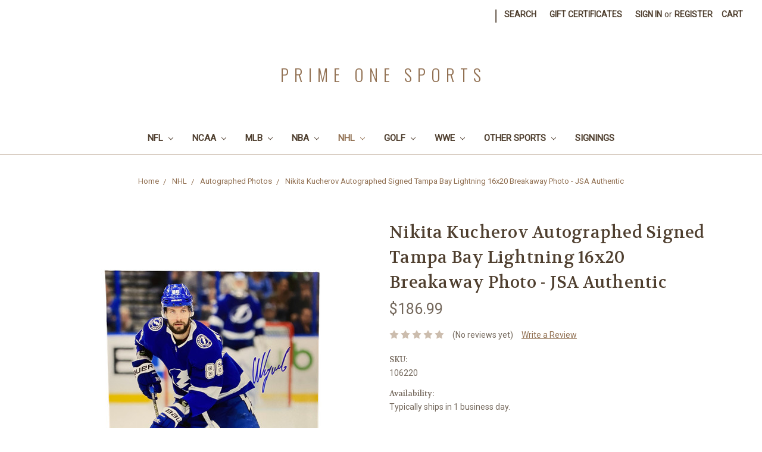

--- FILE ---
content_type: text/html; charset=UTF-8
request_url: https://www.primeonesports.com/nikita-kucherov-autographed-signed-tampa-bay-lightning-16x20-breakaway-photo-jsa-authentic/
body_size: 13526
content:
<!DOCTYPE html>
<html class="no-js" lang="en">
    <head>
        <title>Nikita Kucherov Autographed Signed Tampa Bay Lightning 16x20 Breakaway Photo - JSA Authentic - Prime One Sports</title>
        <link rel="dns-prefetch preconnect" href="https://cdn11.bigcommerce.com/s-tkewnglxwv" crossorigin><link rel="dns-prefetch preconnect" href="https://fonts.googleapis.com/" crossorigin><link rel="dns-prefetch preconnect" href="https://fonts.gstatic.com/" crossorigin>
        <meta property="product:price:amount" content="186.99" /><meta property="product:price:currency" content="USD" /><meta property="og:url" content="https://www.primeonesports.com/nikita-kucherov-autographed-signed-tampa-bay-lightning-16x20-breakaway-photo-jsa-authentic/" /><meta property="og:site_name" content="Prime One Sports" /><meta name="keywords" content="Personally Hand Signed Nikita Kucherov Autograph Authenticated by JSA"><meta name="description" content="Certified Authentic Nikita Kucherov Autograph"><link rel='canonical' href='https://www.primeonesports.com/nikita-kucherov-autographed-signed-tampa-bay-lightning-16x20-breakaway-photo-jsa-authentic/' /><meta name='platform' content='bigcommerce.stencil' /><meta property="og:type" content="product" />
<meta property="og:title" content="Nikita Kucherov Autographed Signed Tampa Bay Lightning 16x20 Breakaway Photo - JSA Authentic" />
<meta property="og:description" content="Certified Authentic Nikita Kucherov Autograph" />
<meta property="og:image" content="https://cdn11.bigcommerce.com/s-tkewnglxwv/products/13726/images/39562/106220-1__81917.1679432340.386.513.jpg?c=2" />
<meta property="og:availability" content="oos" />
<meta property="pinterest:richpins" content="enabled" />
        
         

        <link href="https://cdn11.bigcommerce.com/s-tkewnglxwv/product_images/faviconps.png?t=1544459108" rel="shortcut icon">
        <meta name="viewport" content="width=device-width, initial-scale=1, maximum-scale=1">
        <meta name="google-site-verification" content="Z4OxxitNY0eqspDtBC1bZREQuG9o57gXIf39KNkRkYo" />

        <script>
            // Change document class from no-js to js so we can detect this in css
            document.documentElement.className = document.documentElement.className.replace('no-js', 'js');
        </script>

        <link href="https://fonts.googleapis.com/css?family=Volkhov:400%7COswald:300%7CRoboto:400&display=swap" rel="stylesheet">
        <link data-stencil-stylesheet href="https://cdn11.bigcommerce.com/s-tkewnglxwv/stencil/62836630-d15c-0136-76ef-0b78b3d9e190/e/27838960-e53b-0136-22c6-5b6ea3b31734/css/theme-15352070-dec6-0136-aae5-69e9516f9e79.css" rel="stylesheet">
        
        <style type="text/css">
        .price-now-label {color: #c10000; font-weight: bold;}
        @media (min-width: 801px) {
        .has-subMenu.is-root+.navPage-subMenu-horizontal {
        width: auto;
        }
        .navPage-subMenu-action {
        padding: 5px 0;
        }
        }
        </style>

        <!-- Start Tracking Code for analytics_siteverification -->

 <meta name="google-site-verification" content="a76hTMr8BVFPL6hcUl5gTentYtAp-m71lzWGDoMArF8" />

<!-- End Tracking Code for analytics_siteverification -->


<script type="text/javascript" src="https://checkout-sdk.bigcommerce.com/v1/loader.js" defer ></script>
<script src="https://www.google.com/recaptcha/api.js" async defer></script>
<script type="text/javascript">
var BCData = {"product_attributes":{"sku":"106220","upc":null,"mpn":null,"gtin":null,"weight":null,"base":true,"image":null,"price":{"without_tax":{"formatted":"$186.99","value":186.99,"currency":"USD"},"tax_label":"Tax"},"out_of_stock_behavior":"label_option","out_of_stock_message":"Out of stock","available_modifier_values":[],"in_stock_attributes":[],"stock":null,"instock":false,"stock_message":null,"purchasable":true,"purchasing_message":"The selected product combination is currently unavailable.","call_for_price_message":null}};
</script>
<!-- Global site tag (gtag.js) - Google Ads: 776902372 -->
<script async src="https://www.googletagmanager.com/gtag/js?id=AW-776902372"></script>
<script>
  window.dataLayer = window.dataLayer || [];
  function gtag(){dataLayer.push(arguments);}
  gtag('js', new Date());

  gtag('config', 'AW-776902372');
</script>

<script nonce="">
(function () {
    var xmlHttp = new XMLHttpRequest();

    xmlHttp.open('POST', 'https://bes.gcp.data.bigcommerce.com/nobot');
    xmlHttp.setRequestHeader('Content-Type', 'application/json');
    xmlHttp.send('{"store_id":"1000097182","timezone_offset":"-4.0","timestamp":"2026-01-23T12:23:57.79584200Z","visit_id":"a85a3c47-9204-4046-bbe6-c4228ae8a62e","channel_id":1}');
})();
</script>

        

        
        
        
        
        
        <!-- snippet location htmlhead -->
    </head>
    <body>
        <!-- snippet location header -->
        <svg data-src="https://cdn11.bigcommerce.com/s-tkewnglxwv/stencil/62836630-d15c-0136-76ef-0b78b3d9e190/e/27838960-e53b-0136-22c6-5b6ea3b31734/img/icon-sprite.svg" class="icons-svg-sprite"></svg>


        <header class="header" role="banner">
    <a href="#" class="mobileMenu-toggle" data-mobile-menu-toggle="menu">
        <span class="mobileMenu-toggleIcon">Toggle menu</span>
    </a>
    <nav class="navUser">
    
    <ul class="navUser-section navUser-section--alt">
        <li class="navUser-item">
            <a class="navUser-action navUser-item--compare" href="/compare" data-compare-nav>Compare <span class="countPill countPill--positive countPill--alt"></span></a>
        </li>
            <li class="navUser-item navUser-item--social">
                            </li>
            <li class="navUser-item navUser-item--divider">|</li>
        <li class="navUser-item">
            <a class="navUser-action navUser-action--quickSearch" href="#" data-search="quickSearch" aria-controls="quickSearch" aria-expanded="false">Search</a>
        </li>
            <li class="navUser-item">
                <a class="navUser-action" href="/giftcertificates.php">Gift Certificates</a>
            </li>
        <li class="navUser-item navUser-item--account">
                <a class="navUser-action" href="/login.php">Sign in</a>
                    <span class="navUser-or">or</span> <a class="navUser-action" href="/login.php?action=create_account">Register</a>
        </li>
        <li class="navUser-item navUser-item--cart">
            <a
                class="navUser-action"
                data-cart-preview
                data-dropdown="cart-preview-dropdown"
                data-options="align:right"
                href="/cart.php">
                <span class="navUser-item-cartLabel">Cart</span> <span class="countPill cart-quantity">0</span>
            </a>

            <div class="dropdown-menu" id="cart-preview-dropdown" data-dropdown-content aria-hidden="true"></div>
        </li>
    </ul>
    <div class="dropdown dropdown--quickSearch" id="quickSearch" aria-hidden="true" tabindex="-1" data-prevent-quick-search-close>
        <div class="container">
    <!-- snippet location forms_search -->
    <form class="form" action="/search.php">
        <fieldset class="form-fieldset">
            <div class="form-field">
                <label class="is-srOnly" for="search_query">Search</label>
                <input class="form-input" data-search-quick name="search_query" id="search_query" data-error-message="Search field cannot be empty." placeholder="Search the store" autocomplete="off">
            </div>
        </fieldset>
    </form>
    <section class="quickSearchResults" data-bind="html: results"></section>
</div>
    </div>
</nav>

        <div class="header-logo header-logo--center">
            <a href="https://www.primeonesports.com/">
        <span class="header-logo-text">Prime One Sports</span>
</a>
        </div>
    <div data-content-region="header_bottom"></div>
    <div class="navPages-container" id="menu" data-menu>
        <nav class="navPages">
    <div class="navPages-quickSearch">
        <div class="container">
    <!-- snippet location forms_search -->
    <form class="form" action="/search.php">
        <fieldset class="form-fieldset">
            <div class="form-field">
                <label class="is-srOnly" for="search_query">Search</label>
                <input class="form-input" data-search-quick name="search_query" id="search_query" data-error-message="Search field cannot be empty." placeholder="Search the store" autocomplete="off">
            </div>
        </fieldset>
    </form>
    <section class="quickSearchResults" data-bind="html: results"></section>
</div>
    </div>
    <ul class="navPages-list navPages-list-depth-max">
            <li class="navPages-item">
                    <a class="navPages-action navPages-action-depth-max has-subMenu is-root" href="https://www.primeonesports.com/nfl-memorabilia/" data-collapsible="navPages-31">
        NFL <i class="icon navPages-action-moreIcon" aria-hidden="true"><svg><use xlink:href="#icon-chevron-down" /></svg></i>
    </a>
    <div class="navPage-subMenu navPage-subMenu-horizontal" id="navPages-31" aria-hidden="true" tabindex="-1">
    <ul class="navPage-subMenu-list">
        <li class="navPage-subMenu-item-parent">
            <a class="navPage-subMenu-action navPages-action navPages-action-depth-max" href="https://www.primeonesports.com/nfl-memorabilia/">All NFL</a>
        </li>
            <li class="navPage-subMenu-item-child">
                    <a class="navPage-subMenu-action navPages-action" href="https://www.primeonesports.com/nfl/autographed-canvases/">Autographed Canvases</a>
            </li>
            <li class="navPage-subMenu-item-child">
                    <a class="navPage-subMenu-action navPages-action" href="https://www.primeonesports.com/nfl-memorabilia/autographed-footballs/">Autographed Footballs</a>
            </li>
            <li class="navPage-subMenu-item-child">
                    <a class="navPage-subMenu-action navPages-action" href="https://www.primeonesports.com/nfl/autographed-framed-jerseys/">Autographed Framed Jerseys</a>
            </li>
            <li class="navPage-subMenu-item-child">
                    <a class="navPage-subMenu-action navPages-action" href="https://www.primeonesports.com/nfl/autographed-framed-photos/">Autographed Framed Photos</a>
            </li>
            <li class="navPage-subMenu-item-child">
                    <a class="navPage-subMenu-action navPages-action" href="https://www.primeonesports.com/nfl-memorabilia/autographed-full-size-helmets/">Autographed Full Size Helmets</a>
            </li>
            <li class="navPage-subMenu-item-child">
                    <a class="navPage-subMenu-action navPages-action" href="https://www.primeonesports.com/nfl/autographed-helmets/">Autographed Helmets</a>
            </li>
            <li class="navPage-subMenu-item-child">
                    <a class="navPage-subMenu-action navPages-action" href="https://www.primeonesports.com/nfl-memorabilia/autographed-jerseys/">Autographed Jerseys</a>
            </li>
            <li class="navPage-subMenu-item-child">
                    <a class="navPage-subMenu-action navPages-action" href="https://www.primeonesports.com/nfl-memorabilia/autographed-mini-helmets/">Autographed Mini Helmets</a>
            </li>
            <li class="navPage-subMenu-item-child">
                    <a class="navPage-subMenu-action navPages-action" href="https://www.primeonesports.com/nfl-memorabilia/autographed-misc/">Autographed Misc</a>
            </li>
            <li class="navPage-subMenu-item-child">
                    <a class="navPage-subMenu-action navPages-action" href="https://www.primeonesports.com/nfl/autographed-newspapers-magazines-and-programs/">Autographed Newspapers, Magazines, and Programs</a>
            </li>
            <li class="navPage-subMenu-item-child">
                    <a class="navPage-subMenu-action navPages-action" href="https://www.primeonesports.com/nfl-memorabilia/autographed-photos/">Autographed Photos</a>
            </li>
            <li class="navPage-subMenu-item-child">
                    <a class="navPage-subMenu-action navPages-action" href="https://www.primeonesports.com/nfl/autographed-pylon/">Autographed Pylon</a>
            </li>
            <li class="navPage-subMenu-item-child">
                    <a class="navPage-subMenu-action navPages-action" href="https://www.primeonesports.com/nfl/autographed-pylons/">Autographed Pylons</a>
            </li>
            <li class="navPage-subMenu-item-child">
                    <a class="navPage-subMenu-action navPages-action" href="https://www.primeonesports.com/nfl-memorabilia/autographed-trading-cards/">Autographed Trading Cards</a>
            </li>
            <li class="navPage-subMenu-item-child">
                    <a class="navPage-subMenu-action navPages-action" href="https://www.primeonesports.com/nfl-memorabilia/unsigned-memorabilia/">Unsigned Memorabilia</a>
            </li>
    </ul>
</div>
            </li>
            <li class="navPages-item">
                    <a class="navPages-action navPages-action-depth-max has-subMenu is-root" href="https://www.primeonesports.com/ncaa-memorabilia/" data-collapsible="navPages-35">
        NCAA <i class="icon navPages-action-moreIcon" aria-hidden="true"><svg><use xlink:href="#icon-chevron-down" /></svg></i>
    </a>
    <div class="navPage-subMenu navPage-subMenu-horizontal" id="navPages-35" aria-hidden="true" tabindex="-1">
    <ul class="navPage-subMenu-list">
        <li class="navPage-subMenu-item-parent">
            <a class="navPage-subMenu-action navPages-action navPages-action-depth-max" href="https://www.primeonesports.com/ncaa-memorabilia/">All NCAA</a>
        </li>
            <li class="navPage-subMenu-item-child">
                    <a class="navPage-subMenu-action navPages-action" href="https://www.primeonesports.com/ncaa/autographed-baseballs/">Autographed Baseballs</a>
            </li>
            <li class="navPage-subMenu-item-child">
                    <a class="navPage-subMenu-action navPages-action" href="https://www.primeonesports.com/ncaa-memorabilia/autographed-basketballs/">Autographed Basketballs</a>
            </li>
            <li class="navPage-subMenu-item-child">
                    <a class="navPage-subMenu-action navPages-action" href="https://www.primeonesports.com/ncaa/autographed-cut-signatures/">Autographed Cut Signatures</a>
            </li>
            <li class="navPage-subMenu-item-child">
                    <a class="navPage-subMenu-action navPages-action" href="https://www.primeonesports.com/ncaa-memorabilia/autographed-footballs/">Autographed Footballs</a>
            </li>
            <li class="navPage-subMenu-item-child">
                    <a class="navPage-subMenu-action navPages-action" href="https://www.primeonesports.com/ncaa/autographed-framed-canvass/">Autographed Framed Canvases</a>
            </li>
            <li class="navPage-subMenu-item-child">
                    <a class="navPage-subMenu-action navPages-action" href="https://www.primeonesports.com/ncaa/autographed-framed-jerseys/">Autographed Framed Jerseys</a>
            </li>
            <li class="navPage-subMenu-item-child">
                    <a class="navPage-subMenu-action navPages-action" href="https://www.primeonesports.com/ncaa-memorabilia/autographed-framed-photos/">Autographed Framed Photos</a>
            </li>
            <li class="navPage-subMenu-item-child">
                    <a class="navPage-subMenu-action navPages-action" href="https://www.primeonesports.com/ncaa-memorabilia/autographed-full-size-helmets/">Autographed Full Size Helmets</a>
            </li>
            <li class="navPage-subMenu-item-child">
                    <a class="navPage-subMenu-action navPages-action" href="https://www.primeonesports.com/ncaa/autographed-helmets/">Autographed Helmets</a>
            </li>
            <li class="navPage-subMenu-item-child">
                    <a class="navPage-subMenu-action navPages-action" href="https://www.primeonesports.com/ncaa-memorabilia/autographed-jerseys/">Autographed Jerseys</a>
            </li>
            <li class="navPage-subMenu-item-child">
                    <a class="navPage-subMenu-action navPages-action" href="https://www.primeonesports.com/ncaa/autographed-magazines/">Autographed Magazines</a>
            </li>
            <li class="navPage-subMenu-item-child">
                    <a class="navPage-subMenu-action navPages-action" href="https://www.primeonesports.com/ncaa-memorabilia/autographed-mini-helmets/">Autographed Mini Helmets</a>
            </li>
            <li class="navPage-subMenu-item-child">
                    <a class="navPage-subMenu-action navPages-action" href="https://www.primeonesports.com/ncaa-memorabilia/autographed-misc/">Autographed Misc</a>
            </li>
            <li class="navPage-subMenu-item-child">
                    <a class="navPage-subMenu-action navPages-action" href="https://www.primeonesports.com/ncaa/autographed-newspapers-magazines-and-programs/">Autographed Newspapers, Magazines, and Programs</a>
            </li>
            <li class="navPage-subMenu-item-child">
                    <a class="navPage-subMenu-action navPages-action" href="https://www.primeonesports.com/ncaa-memorabilia/autographed-photos/">Autographed Photos</a>
            </li>
            <li class="navPage-subMenu-item-child">
                    <a class="navPage-subMenu-action navPages-action" href="https://www.primeonesports.com/ncaa/autographed-pin-flags/">Autographed Pin Flags</a>
            </li>
            <li class="navPage-subMenu-item-child">
                    <a class="navPage-subMenu-action navPages-action" href="https://www.primeonesports.com/ncaa/autographed-pylons/">Autographed Pylons</a>
            </li>
            <li class="navPage-subMenu-item-child">
                    <a class="navPage-subMenu-action navPages-action" href="https://www.primeonesports.com/ncaa/autographed-stretched-canvases/">Autographed Stretched Canvases</a>
            </li>
            <li class="navPage-subMenu-item-child">
                    <a class="navPage-subMenu-action navPages-action" href="https://www.primeonesports.com/ncaa-memorabilia/autographed-trading-cards/">Autographed Trading Cards</a>
            </li>
            <li class="navPage-subMenu-item-child">
                    <a class="navPage-subMenu-action navPages-action" href="https://www.primeonesports.com/ncaa/autographed-trophies/">Autographed Trophies</a>
            </li>
            <li class="navPage-subMenu-item-child">
                    <a class="navPage-subMenu-action navPages-action" href="https://www.primeonesports.com/ncaa/unsigned-framed-photos/">Unsigned Framed Photos</a>
            </li>
            <li class="navPage-subMenu-item-child">
                    <a class="navPage-subMenu-action navPages-action" href="https://www.primeonesports.com/ncaa-memorabilia/unsigned-memorabilia/">Unsigned Memorabilia</a>
            </li>
    </ul>
</div>
            </li>
            <li class="navPages-item">
                    <a class="navPages-action navPages-action-depth-max has-subMenu is-root" href="https://www.primeonesports.com/mlb-memorabilia/" data-collapsible="navPages-46">
        MLB <i class="icon navPages-action-moreIcon" aria-hidden="true"><svg><use xlink:href="#icon-chevron-down" /></svg></i>
    </a>
    <div class="navPage-subMenu navPage-subMenu-horizontal" id="navPages-46" aria-hidden="true" tabindex="-1">
    <ul class="navPage-subMenu-list">
        <li class="navPage-subMenu-item-parent">
            <a class="navPage-subMenu-action navPages-action navPages-action-depth-max" href="https://www.primeonesports.com/mlb-memorabilia/">All MLB</a>
        </li>
            <li class="navPage-subMenu-item-child">
                    <a class="navPage-subMenu-action navPages-action" href="https://www.primeonesports.com/mlb-memorabilia/autographed-baseballs/">Autographed Baseballs</a>
            </li>
            <li class="navPage-subMenu-item-child">
                    <a class="navPage-subMenu-action navPages-action" href="https://www.primeonesports.com/mlb-memorabilia/autographed-bats/">Autographed Bats</a>
            </li>
            <li class="navPage-subMenu-item-child">
                    <a class="navPage-subMenu-action navPages-action" href="https://www.primeonesports.com/mlb/autographed-cut-signatures/">Autographed Cut Signatures</a>
            </li>
            <li class="navPage-subMenu-item-child">
                    <a class="navPage-subMenu-action navPages-action" href="https://www.primeonesports.com/mlb/autographed-framed-canvases/">Autographed Framed Canvases</a>
            </li>
            <li class="navPage-subMenu-item-child">
                    <a class="navPage-subMenu-action navPages-action" href="https://www.primeonesports.com/mlb/autographed-framed-first-day-covers/">Autographed Framed First Day Covers</a>
            </li>
            <li class="navPage-subMenu-item-child">
                    <a class="navPage-subMenu-action navPages-action" href="https://www.primeonesports.com/mlb/autographed-framed-jerseys/">Autographed Framed Jerseys</a>
            </li>
            <li class="navPage-subMenu-item-child">
                    <a class="navPage-subMenu-action navPages-action" href="https://www.primeonesports.com/mlb-memorabilia/autographed-framed-photos/">Autographed Framed Photos</a>
            </li>
            <li class="navPage-subMenu-item-child">
                    <a class="navPage-subMenu-action navPages-action" href="https://www.primeonesports.com/mlb-memorabilia/autographed-helmets-and-hats/">Autographed Helmets and Hats</a>
            </li>
            <li class="navPage-subMenu-item-child">
                    <a class="navPage-subMenu-action navPages-action" href="https://www.primeonesports.com/mlb-memorabilia/autographed-jerseys/">Autographed Jerseys</a>
            </li>
            <li class="navPage-subMenu-item-child">
                    <a class="navPage-subMenu-action navPages-action" href="https://www.primeonesports.com/mlb-memorabilia/autographed-mini-helmets/">Autographed Mini Helmets</a>
            </li>
            <li class="navPage-subMenu-item-child">
                    <a class="navPage-subMenu-action navPages-action" href="https://www.primeonesports.com/mlb-memorabilia/autographed-misc/">Autographed Misc</a>
            </li>
            <li class="navPage-subMenu-item-child">
                    <a class="navPage-subMenu-action navPages-action" href="https://www.primeonesports.com/mlb/autographed-newspapers-magazines-and-programs/">Autographed Newspapers, Magazines, and Programs</a>
            </li>
            <li class="navPage-subMenu-item-child">
                    <a class="navPage-subMenu-action navPages-action" href="https://www.primeonesports.com/mlb-memorabilia/autographed-photos/">Autographed Photos</a>
            </li>
            <li class="navPage-subMenu-item-child">
                    <a class="navPage-subMenu-action navPages-action" href="https://www.primeonesports.com/mlb-memorabilia/autographed-trading-cards/">Autographed Trading Cards</a>
            </li>
            <li class="navPage-subMenu-item-child">
                    <a class="navPage-subMenu-action navPages-action" href="https://www.primeonesports.com/mlb-memorabilia/unsigned-memorabilia/">Unsigned Memorabilia</a>
            </li>
            <li class="navPage-subMenu-item-child">
                    <a class="navPage-subMenu-action navPages-action" href="https://www.primeonesports.com/mlb/unsigned-misc/">Unsigned Misc</a>
            </li>
    </ul>
</div>
            </li>
            <li class="navPages-item">
                    <a class="navPages-action navPages-action-depth-max has-subMenu is-root" href="https://www.primeonesports.com/nba-memorabilia/" data-collapsible="navPages-64">
        NBA <i class="icon navPages-action-moreIcon" aria-hidden="true"><svg><use xlink:href="#icon-chevron-down" /></svg></i>
    </a>
    <div class="navPage-subMenu navPage-subMenu-horizontal" id="navPages-64" aria-hidden="true" tabindex="-1">
    <ul class="navPage-subMenu-list">
        <li class="navPage-subMenu-item-parent">
            <a class="navPage-subMenu-action navPages-action navPages-action-depth-max" href="https://www.primeonesports.com/nba-memorabilia/">All NBA</a>
        </li>
            <li class="navPage-subMenu-item-child">
                    <a class="navPage-subMenu-action navPages-action" href="https://www.primeonesports.com/nba-memorabilia/autographed-basketballs/">Autographed Basketballs</a>
            </li>
            <li class="navPage-subMenu-item-child">
                    <a class="navPage-subMenu-action navPages-action" href="https://www.primeonesports.com/nba/autographed-framed-jerseys/">Autographed Framed Jerseys</a>
            </li>
            <li class="navPage-subMenu-item-child">
                    <a class="navPage-subMenu-action navPages-action" href="https://www.primeonesports.com/nba/autographed-framed-photos/">Autographed Framed Photos</a>
            </li>
            <li class="navPage-subMenu-item-child">
                    <a class="navPage-subMenu-action navPages-action" href="https://www.primeonesports.com/nba/autographed-jerseys/">Autographed Jerseys</a>
            </li>
            <li class="navPage-subMenu-item-child">
                    <a class="navPage-subMenu-action navPages-action" href="https://www.primeonesports.com/nba-memorabilia/autographed-misc/">Autographed Misc</a>
            </li>
            <li class="navPage-subMenu-item-child">
                    <a class="navPage-subMenu-action navPages-action" href="https://www.primeonesports.com/nba/autographed-newspapers-magazines-and-programs/">Autographed Newspapers, Magazines, and Programs</a>
            </li>
            <li class="navPage-subMenu-item-child">
                    <a class="navPage-subMenu-action navPages-action" href="https://www.primeonesports.com/nba-memorabilia/autographed-photos/">Autographed Photos</a>
            </li>
            <li class="navPage-subMenu-item-child">
                    <a class="navPage-subMenu-action navPages-action" href="https://www.primeonesports.com/nba-memorabilia/autographed-trading-cards/">Autographed Trading Cards</a>
            </li>
            <li class="navPage-subMenu-item-child">
                    <a class="navPage-subMenu-action navPages-action" href="https://www.primeonesports.com/nba/unsigned-memorabilia/">Unsigned Memorabilia</a>
            </li>
    </ul>
</div>
            </li>
            <li class="navPages-item">
                    <a class="navPages-action navPages-action-depth-max has-subMenu is-root activePage" href="https://www.primeonesports.com/nhl-memorabilia/" data-collapsible="navPages-41">
        NHL <i class="icon navPages-action-moreIcon" aria-hidden="true"><svg><use xlink:href="#icon-chevron-down" /></svg></i>
    </a>
    <div class="navPage-subMenu navPage-subMenu-horizontal" id="navPages-41" aria-hidden="true" tabindex="-1">
    <ul class="navPage-subMenu-list">
        <li class="navPage-subMenu-item-parent">
            <a class="navPage-subMenu-action navPages-action navPages-action-depth-max" href="https://www.primeonesports.com/nhl-memorabilia/">All NHL</a>
        </li>
            <li class="navPage-subMenu-item-child">
                    <a class="navPage-subMenu-action navPages-action" href="https://www.primeonesports.com/nhl/autographed-canvases/">Autographed Canvases</a>
            </li>
            <li class="navPage-subMenu-item-child">
                    <a class="navPage-subMenu-action navPages-action" href="https://www.primeonesports.com/nhl/autographed-framed-jerseys/">Autographed Framed Jerseys</a>
            </li>
            <li class="navPage-subMenu-item-child">
                    <a class="navPage-subMenu-action navPages-action" href="https://www.primeonesports.com/nhl/autographed-framed-photos/">Autographed Framed Photos</a>
            </li>
            <li class="navPage-subMenu-item-child">
                    <a class="navPage-subMenu-action navPages-action" href="https://www.primeonesports.com/nhl-memorabilia/autographed-full-size-helmets-and-masks/">Autographed Full Size Helmets and Masks</a>
            </li>
            <li class="navPage-subMenu-item-child">
                    <a class="navPage-subMenu-action navPages-action" href="https://www.primeonesports.com/nhl/autographed-hockey-sticks/">Autographed Hockey Sticks</a>
            </li>
            <li class="navPage-subMenu-item-child">
                    <a class="navPage-subMenu-action navPages-action" href="https://www.primeonesports.com/nhl-memorabilia/autographed-jerseys/">Autographed Jerseys</a>
            </li>
            <li class="navPage-subMenu-item-child">
                    <a class="navPage-subMenu-action navPages-action" href="https://www.primeonesports.com/nhl-memorabilia/autographed-mini-helmets/">Autographed Mini Helmets</a>
            </li>
            <li class="navPage-subMenu-item-child">
                    <a class="navPage-subMenu-action navPages-action" href="https://www.primeonesports.com/nhl/autographed-misc/">Autographed Misc</a>
            </li>
            <li class="navPage-subMenu-item-child">
                    <a class="navPage-subMenu-action navPages-action" href="https://www.primeonesports.com/nhl-memorabilia/autographed-photos/">Autographed Photos</a>
            </li>
            <li class="navPage-subMenu-item-child">
                    <a class="navPage-subMenu-action navPages-action" href="https://www.primeonesports.com/nhl-memorabilia/autographed-pucks/">Autographed Pucks</a>
            </li>
            <li class="navPage-subMenu-item-child">
                    <a class="navPage-subMenu-action navPages-action" href="https://www.primeonesports.com/nhl-memorabilia/autographed-trading-cards/">Autographed Trading Cards</a>
            </li>
    </ul>
</div>
            </li>
            <li class="navPages-item">
                    <a class="navPages-action navPages-action-depth-max has-subMenu is-root" href="https://www.primeonesports.com/golf-memorabilia/" data-collapsible="navPages-48">
        Golf <i class="icon navPages-action-moreIcon" aria-hidden="true"><svg><use xlink:href="#icon-chevron-down" /></svg></i>
    </a>
    <div class="navPage-subMenu navPage-subMenu-horizontal" id="navPages-48" aria-hidden="true" tabindex="-1">
    <ul class="navPage-subMenu-list">
        <li class="navPage-subMenu-item-parent">
            <a class="navPage-subMenu-action navPages-action navPages-action-depth-max" href="https://www.primeonesports.com/golf-memorabilia/">All Golf</a>
        </li>
            <li class="navPage-subMenu-item-child">
                    <a class="navPage-subMenu-action navPages-action" href="https://www.primeonesports.com/golf/autographed-cut-signatures/">Autographed Cut Signatures</a>
            </li>
            <li class="navPage-subMenu-item-child">
                    <a class="navPage-subMenu-action navPages-action" href="https://www.primeonesports.com/golf/autographed-framed-photos/">Autographed Framed Photos</a>
            </li>
            <li class="navPage-subMenu-item-child">
                    <a class="navPage-subMenu-action navPages-action" href="https://www.primeonesports.com/golf/autographed-framed-pin-flags/">Autographed Framed Pin Flags</a>
            </li>
            <li class="navPage-subMenu-item-child">
                    <a class="navPage-subMenu-action navPages-action" href="https://www.primeonesports.com/golf-memorabilia/autographed-golf-balls/">Autographed Golf Balls</a>
            </li>
            <li class="navPage-subMenu-item-child">
                    <a class="navPage-subMenu-action navPages-action" href="https://www.primeonesports.com/golf-memorabilia/autographed-golf-wear/">Autographed Golf Wear</a>
            </li>
            <li class="navPage-subMenu-item-child">
                    <a class="navPage-subMenu-action navPages-action" href="https://www.primeonesports.com/golf/autographed-hats-and-helmets/">Autographed Hats and Helmets</a>
            </li>
            <li class="navPage-subMenu-item-child">
                    <a class="navPage-subMenu-action navPages-action" href="https://www.primeonesports.com/golf-memorabilia/autographed-misc/">Autographed Misc</a>
            </li>
            <li class="navPage-subMenu-item-child">
                    <a class="navPage-subMenu-action navPages-action" href="https://www.primeonesports.com/golf/autographed-newspapers-magazines-and-programs/">Autographed Newspapers, Magazines, and Programs</a>
            </li>
            <li class="navPage-subMenu-item-child">
                    <a class="navPage-subMenu-action navPages-action" href="https://www.primeonesports.com/golf-memorabilia/autographed-photos/">Autographed Photos</a>
            </li>
            <li class="navPage-subMenu-item-child">
                    <a class="navPage-subMenu-action navPages-action" href="https://www.primeonesports.com/golf-memorabilia/autographed-pin-flags/">Autographed Pin Flags</a>
            </li>
            <li class="navPage-subMenu-item-child">
                    <a class="navPage-subMenu-action navPages-action" href="https://www.primeonesports.com/golf-memorabilia/autographed-score-cards/">Autographed Score Cards</a>
            </li>
            <li class="navPage-subMenu-item-child">
                    <a class="navPage-subMenu-action navPages-action" href="https://www.primeonesports.com/golf-memorabilia/autographed-trading-cards/">Autographed Trading Cards</a>
            </li>
    </ul>
</div>
            </li>
            <li class="navPages-item">
                    <a class="navPages-action navPages-action-depth-max has-subMenu is-root" href="https://www.primeonesports.com/wwe/" data-collapsible="navPages-414">
        WWE <i class="icon navPages-action-moreIcon" aria-hidden="true"><svg><use xlink:href="#icon-chevron-down" /></svg></i>
    </a>
    <div class="navPage-subMenu navPage-subMenu-horizontal" id="navPages-414" aria-hidden="true" tabindex="-1">
    <ul class="navPage-subMenu-list">
        <li class="navPage-subMenu-item-parent">
            <a class="navPage-subMenu-action navPages-action navPages-action-depth-max" href="https://www.primeonesports.com/wwe/">All WWE</a>
        </li>
            <li class="navPage-subMenu-item-child">
                    <a class="navPage-subMenu-action navPages-action" href="https://www.primeonesports.com/wwe/autographed-belts/">Autographed Belts</a>
            </li>
            <li class="navPage-subMenu-item-child">
                    <a class="navPage-subMenu-action navPages-action" href="https://www.primeonesports.com/wwe/autographed-boots/">Autographed Boots</a>
            </li>
            <li class="navPage-subMenu-item-child">
                    <a class="navPage-subMenu-action navPages-action" href="https://www.primeonesports.com/wwe/autographed-photos/">Autographed Photos</a>
            </li>
            <li class="navPage-subMenu-item-child">
                    <a class="navPage-subMenu-action navPages-action" href="https://www.primeonesports.com/wwe/autographed-robes/">Autographed Robes</a>
            </li>
    </ul>
</div>
            </li>
            <li class="navPages-item">
                    <a class="navPages-action navPages-action-depth-max has-subMenu is-root" href="https://www.primeonesports.com/other-sports-memorabilia/" data-collapsible="navPages-43">
        Other Sports <i class="icon navPages-action-moreIcon" aria-hidden="true"><svg><use xlink:href="#icon-chevron-down" /></svg></i>
    </a>
    <div class="navPage-subMenu navPage-subMenu-horizontal" id="navPages-43" aria-hidden="true" tabindex="-1">
    <ul class="navPage-subMenu-list">
        <li class="navPage-subMenu-item-parent">
            <a class="navPage-subMenu-action navPages-action navPages-action-depth-max" href="https://www.primeonesports.com/other-sports-memorabilia/">All Other Sports</a>
        </li>
            <li class="navPage-subMenu-item-child">
                    <a class="navPage-subMenu-action navPages-action" href="https://www.primeonesports.com/other-sports-memorabilia/boxing/">Boxing</a>
            </li>
            <li class="navPage-subMenu-item-child">
                    <a class="navPage-subMenu-action navPages-action" href="https://www.primeonesports.com/other-sports-memorabilia/horse-racing/">Horse Racing</a>
            </li>
            <li class="navPage-subMenu-item-child">
                    <a class="navPage-subMenu-action navPages-action" href="https://www.primeonesports.com/other-sports/mma/">MMA</a>
            </li>
            <li class="navPage-subMenu-item-child">
                    <a class="navPage-subMenu-action navPages-action" href="https://www.primeonesports.com/other-sports-memorabilia/nascar/">NASCAR</a>
            </li>
            <li class="navPage-subMenu-item-child">
                    <a class="navPage-subMenu-action navPages-action" href="https://www.primeonesports.com/other-sports-memorabilia/olympics/">Olympics</a>
            </li>
            <li class="navPage-subMenu-item-child">
                    <a class="navPage-subMenu-action navPages-action" href="https://www.primeonesports.com/other-sports-memorabilia/soccer/">Soccer</a>
            </li>
            <li class="navPage-subMenu-item-child">
                    <a class="navPage-subMenu-action navPages-action" href="https://www.primeonesports.com/other-sports-memorabilia/tennis/">Tennis</a>
            </li>
            <li class="navPage-subMenu-item-child">
                    <a class="navPage-subMenu-action navPages-action" href="https://www.primeonesports.com/other-sports-memorabilia/wrestling/">Wrestling</a>
            </li>
    </ul>
</div>
            </li>
            <li class="navPages-item">
                    <a class="navPages-action" href="https://www.primeonesports.com/autograph-signing-tickets/">SIGNINGS</a>
            </li>
    </ul>
    <ul class="navPages-list navPages-list--user">
            <li class="navPages-item">
                <a class="navPages-action" href="/giftcertificates.php">Gift Certificates</a>
            </li>
            <li class="navPages-item">
                <a class="navPages-action" href="/login.php">Sign in</a>
                    or <a class="navPages-action" href="/login.php?action=create_account">Register</a>
            </li>
            <li class="navPages-item">
                            </li>
    </ul>
</nav>
    </div>
</header>
        <div class="body" data-currency-code="USD">
     
    <div class="container">
            <ul class="breadcrumbs" itemscope itemtype="http://schema.org/BreadcrumbList">
        <li class="breadcrumb " itemprop="itemListElement" itemscope itemtype="http://schema.org/ListItem">
                <a href="https://www.primeonesports.com/" class="breadcrumb-label" itemprop="item"><span itemprop="name">Home</span></a>
            <meta itemprop="position" content="0" />
        </li>
        <li class="breadcrumb " itemprop="itemListElement" itemscope itemtype="http://schema.org/ListItem">
                <a href="https://www.primeonesports.com/nhl-memorabilia/" class="breadcrumb-label" itemprop="item"><span itemprop="name">NHL</span></a>
            <meta itemprop="position" content="1" />
        </li>
        <li class="breadcrumb " itemprop="itemListElement" itemscope itemtype="http://schema.org/ListItem">
                <a href="https://www.primeonesports.com/nhl-memorabilia/autographed-photos/" class="breadcrumb-label" itemprop="item"><span itemprop="name">Autographed Photos</span></a>
            <meta itemprop="position" content="2" />
        </li>
        <li class="breadcrumb is-active" itemprop="itemListElement" itemscope itemtype="http://schema.org/ListItem">
                <a href="https://www.primeonesports.com/nikita-kucherov-autographed-signed-tampa-bay-lightning-16x20-breakaway-photo-jsa-authentic/" class="breadcrumb-label" itemprop="item"><span itemprop="name">Nikita Kucherov Autographed Signed Tampa Bay Lightning 16x20 Breakaway Photo - JSA Authentic</span></a>
            <meta itemprop="position" content="3" />
        </li>
</ul>


    <div itemscope itemtype="http://schema.org/Product">
        <script>
  gtag('event', 'page_view', {
    'send_to': 'AW-776902372',
    'ecomm_pagetype': 'Product',
    'ecomm_prodid': '106220',
    'ecomm_totalvalue': '',
    'user_id': ''
  });
</script>
<div class="productView" >

    <section class="productView-details">
        <div class="productView-product">
            <h1 class="productView-title" itemprop="name">Nikita Kucherov Autographed Signed Tampa Bay Lightning 16x20 Breakaway Photo - JSA Authentic</h1>
            <div class="productView-price">
                    
        <div class="price-section price-section--withoutTax rrp-price--withoutTax" style="display: none;">
            MSRP:
            <span data-product-rrp-price-without-tax class="price price--rrp"> 
                
            </span>
        </div>
        <div class="price-section price-section--withoutTax non-sale-price--withoutTax" style="display: none;">
            Was:
            <span data-product-non-sale-price-without-tax class="price price--non-sale">
                
            </span>
        </div>
        <div class="price-section price-section--withoutTax" itemprop="offers" itemscope itemtype="http://schema.org/Offer">
            <span class="price-label" >
                
            </span>
            <span class="price-now-label" style="display: none;">
                On Sale:
            </span>
            <span data-product-price-without-tax class="price price--withoutTax">$186.99</span>
                <meta itemprop="availability" itemtype="http://schema.org/ItemAvailability"
                    content="http://schema.org/OutOfStock">
                <meta itemprop="itemCondition" itemtype="http://schema.org/OfferItemCondition" content="http://schema.org/Condition">
                <div itemprop="priceSpecification" itemscope itemtype="http://schema.org/PriceSpecification">
                    <meta itemprop="price" content="186.99">
                    <meta itemprop="priceCurrency" content="USD">
                    <meta itemprop="valueAddedTaxIncluded" content="false">
                </div>
        </div>
         <div class="price-section price-section--saving price" style="display: none;">
                <span class="price">(You save</span>
                <span data-product-price-saved class="price price--saving">
                    
                </span>
                <span class="price">)</span>
         </div>
            </div>
            <div data-content-region="product_below_price"><div data-layout-id="4bae1f62-0159-422b-b867-e1288b913c1b">       <div data-widget-id="89a6efb6-11a6-4ae1-acea-47d8723e8a5d" data-placement-id="2e6ba00c-f512-4cbf-8fc3-3e547f16dad0" data-placement-status="ACTIVE"><style media="screen">
  #banner-region- {
    display: block;
    width: 100%;
    max-width: 545px;
  }
</style>

<div id="banner-region-">
  <div data-pp-message="" data-pp-style-logo-position="left" data-pp-style-logo-type="inline" data-pp-style-text-color="black" data-pp-style-text-size="12" id="paypal-commerce-proddetails-messaging-banner">
  </div>
  <script defer="" nonce="">
    (function () {
      // Price container with data-product-price-with-tax has bigger priority for product amount calculations
      const priceContainer = document.querySelector('[data-product-price-with-tax]')?.innerText
        ? document.querySelector('[data-product-price-with-tax]')
        : document.querySelector('[data-product-price-without-tax]');

      if (priceContainer) {
        renderMessageIfPossible();

        const config = {
          childList: true,    // Observe direct child elements
          subtree: true,      // Observe all descendants
          attributes: false,  // Do not observe attribute changes
        };

        const observer = new MutationObserver((mutationsList) => {
          if (mutationsList.length > 0) {
            renderMessageIfPossible();
          }
        });

        observer.observe(priceContainer, config);
      }

      function renderMessageIfPossible() {
        const amount = getPriceAmount(priceContainer.innerText)[0];

        if (amount) {
          renderMessage({ amount });
        }
      }

      function getPriceAmount(text) {
        /*
         INFO:
         - extracts a string from a pattern: [number][separator][number][separator]...
           [separator] - any symbol but a digit, including whitespaces
         */
        const pattern = /\d+(?:[^\d]\d+)+(?!\d)/g;
        const matches = text.match(pattern);
        const results = [];

        // if there are no matches
        if (!matches?.length) {
          const amount = text.replace(/[^\d]/g, '');

          if (!amount) return results;

          results.push(amount);

          return results;
        }

        matches.forEach(str => {
          const sepIndexes = [];

          for (let i = 0; i < str.length; i++) {
            // find separator index and push to array
            if (!/\d/.test(str[i])) {
              sepIndexes.push(i);
            }
          }
          if (sepIndexes.length === 0) return;
          // assume the last separator is the decimal
          const decIndex = sepIndexes[sepIndexes.length - 1];

          // cut the substr to the separator with replacing non-digit chars
          const intSubstr = str.slice(0, decIndex).replace(/[^\d]/g, '');
          // cut the substr after the separator with replacing non-digit chars
          const decSubstr = str.slice(decIndex + 1).replace(/[^\d]/g, '');

          if (!intSubstr) return;

          const amount = decSubstr ? `${intSubstr}.${decSubstr}` : intSubstr;
          // to get floating point number
          const number = parseFloat(amount);

          if (!isNaN(number)) {
            results.push(String(number));
          }
        });

        return results;
      }

      function loadScript(src, attributes) {
        return new Promise((resolve, reject) => {
          const scriptTag = document.createElement('script');

          if (attributes) {
            Object.keys(attributes)
                    .forEach(key => {
                      scriptTag.setAttribute(key, attributes[key]);
                    });
          }

          scriptTag.type = 'text/javascript';
          scriptTag.src = src;

          scriptTag.onload = () => resolve();
          scriptTag.onerror = event => {
            reject(event);
          };

          document.head.appendChild(scriptTag);
        });
      }

      function renderMessage(objectParams) {
        const paypalSdkScriptConfig = getPayPalSdkScriptConfig();

        const options = transformConfig(paypalSdkScriptConfig.options);
        const attributes = transformConfig(paypalSdkScriptConfig.attributes);

        const messageProps = { placement: 'product', ...objectParams };

        const renderPayPalMessagesComponent = (paypal) => {
          paypal.Messages(messageProps).render('#paypal-commerce-proddetails-messaging-banner');
        };

        if (options['client-id'] && options['merchant-id']) {
          if (!window.paypalMessages) {
            const paypalSdkUrl = 'https://www.paypal.com/sdk/js';
            const scriptQuery = new URLSearchParams(options).toString();
            const scriptSrc = `${paypalSdkUrl}?${scriptQuery}`;

            loadScript(scriptSrc, attributes).then(() => {
              renderPayPalMessagesComponent(window.paypalMessages);
            });
          } else {
            renderPayPalMessagesComponent(window.paypalMessages)
          }
        }
      }

      function transformConfig(config) {
        let transformedConfig = {};

        const keys = Object.keys(config);

        keys.forEach((key) => {
          const value = config[key];

          if (
                  value === undefined ||
                  value === null ||
                  value === '' ||
                  (Array.isArray(value) && value.length === 0)
          ) {
            return;
          }

          transformedConfig = {
            ...transformedConfig,
            [key]: Array.isArray(value) ? value.join(',') : value,
          };
        });

        return transformedConfig;
      }

      function getPayPalSdkScriptConfig() {
        const attributionId = '';
        const currencyCode = 'USD';
        const clientId = 'AQ3RkiNHQ53oodRlTz7z-9ETC9xQNUgOLHjVDII9sgnF19qLXJzOwShAxcFW7OT7pVEF5B9bwjIArOvE';
        const merchantId = 'JGFCDDAHSMFC4';
        const isDeveloperModeApplicable = 'false'.indexOf('true') !== -1;
        const buyerCountry = 'US';

        return {
          options: {
            'client-id': clientId,
            'merchant-id': merchantId,
            components: ['messages'],
            currency: currencyCode,
            ...(isDeveloperModeApplicable && { 'buyer-country': buyerCountry }),
          },
          attributes: {
            'data-namespace': 'paypalMessages',
            'data-partner-attribution-id': attributionId,
          },
        };
      }
    })();
  </script>
</div>
</div>
</div></div>
            <div class="productView-rating">
                            <span class="icon icon--ratingEmpty">
            <svg>
                <use xlink:href="#icon-star" />
            </svg>
        </span>
        <span class="icon icon--ratingEmpty">
            <svg>
                <use xlink:href="#icon-star" />
            </svg>
        </span>
        <span class="icon icon--ratingEmpty">
            <svg>
                <use xlink:href="#icon-star" />
            </svg>
        </span>
        <span class="icon icon--ratingEmpty">
            <svg>
                <use xlink:href="#icon-star" />
            </svg>
        </span>
        <span class="icon icon--ratingEmpty">
            <svg>
                <use xlink:href="#icon-star" />
            </svg>
        </span>
<!-- snippet location product_rating -->
                    <span class="productView-reviewLink">
                            (No reviews yet)
                    </span>
                    <span class="productView-reviewLink">
                        <a href="https://www.primeonesports.com/nikita-kucherov-autographed-signed-tampa-bay-lightning-16x20-breakaway-photo-jsa-authentic/"
                           data-reveal-id="modal-review-form">
                           Write a Review
                        </a>
                    </span>
                    <div id="modal-review-form" class="modal" data-reveal>
    
    
    
    
    <div class="modal-header">
        <h2 class="modal-header-title">Write a Review</h2>
        <a href="#" class="modal-close" aria-label="Close" role="button">
            <span aria-hidden="true">&#215;</span>
        </a>
    </div>
    <div class="modal-body">
        <div class="writeReview-productDetails">
            <div class="writeReview-productImage-container">
                <img class="lazyload" data-sizes="auto" src="https://cdn11.bigcommerce.com/s-tkewnglxwv/stencil/62836630-d15c-0136-76ef-0b78b3d9e190/e/27838960-e53b-0136-22c6-5b6ea3b31734/img/loading.svg" data-src="https://cdn11.bigcommerce.com/s-tkewnglxwv/images/stencil/500x659/products/13726/39562/106220-1__81917.1679432340.jpg?c=2">
            </div>
            <h6 class="product-brand"></h6>
            <h5 class="product-title">Nikita Kucherov Autographed Signed Tampa Bay Lightning 16x20 Breakaway Photo - JSA Authentic</h5>
        </div>
        <form class="form writeReview-form" action="/postreview.php" method="post">
            <fieldset class="form-fieldset">
                <div class="form-field">
                    <label class="form-label" for="rating-rate">Rating
                        <small>Required</small>
                    </label>
                    <!-- Stars -->
                    <!-- TODO: Review Stars need to be componentised, both for display and input -->
                    <select id="rating-rate" class="form-select" name="revrating">
                        <option value="">Select Rating</option>
                                <option value="1">1 star (worst)</option>
                                <option value="2">2 stars</option>
                                <option value="3">3 stars (average)</option>
                                <option value="4">4 stars</option>
                                <option value="5">5 stars (best)</option>
                    </select>
                </div>

                <!-- Name -->
                    <div class="form-field" id="revfromname" data-validation="" >
    <label class="form-label" for="revfromname_input">Name
        
    </label>
    <input type="text" id="revfromname_input" data-label="Name" name="revfromname"   class="form-input" aria-required="" >
</div>

                    <!-- Email -->
                        <div class="form-field" id="email" data-validation="" >
    <label class="form-label" for="email_input">Email
        <small>Required</small>
    </label>
    <input type="text" id="email_input" data-label="Email" name="email"   class="form-input" aria-required="false" >
</div>

                <!-- Review Subject -->
                <div class="form-field" id="revtitle" data-validation="" >
    <label class="form-label" for="revtitle_input">Review Subject
        <small>Required</small>
    </label>
    <input type="text" id="revtitle_input" data-label="Review Subject" name="revtitle"   class="form-input" aria-required="true" >
</div>

                <!-- Comments -->
                <div class="form-field" id="revtext" data-validation="">
    <label class="form-label" for="revtext_input">Comments
            <small>Required</small>
    </label>
    <textarea name="revtext" id="revtext_input" data-label="Comments" rows="" aria-required="true" class="form-input" ></textarea>
</div>

                <div class="g-recaptcha" data-sitekey="6LcjX0sbAAAAACp92-MNpx66FT4pbIWh-FTDmkkz"></div><br/>

                <div class="form-field">
                    <input type="submit" class="button button--primary"
                           value="Submit Review">
                </div>
                <input type="hidden" name="product_id" value="13726">
                <input type="hidden" name="action" value="post_review">
                
            </fieldset>
        </form>
    </div>
</div>
            </div>
            
            <dl class="productView-info">
                    <dt class="productView-info-name">SKU:</dt>
                    <dd class="productView-info-value" data-product-sku>106220</dd>
<!--                -->
                    <dt class="productView-info-name">Availability:</dt>
                    <dd class="productView-info-value">Typically ships in 1 business day.</dd>

                    <div class="productView-info-bulkPricing">
                                            </div>

            </dl>
        </div>
    </section>

    <section class="productView-images" data-image-gallery>
        <figure class="productView-image"
                data-image-gallery-main
                data-zoom-image="https://cdn11.bigcommerce.com/s-tkewnglxwv/images/stencil/1280x1280/products/13726/39562/106220-1__81917.1679432340.jpg?c=2"
                >
            <div class="productView-img-container">
                    <a href="https://cdn11.bigcommerce.com/s-tkewnglxwv/images/stencil/1280x1280/products/13726/39562/106220-1__81917.1679432340.jpg?c=2">

                <img class="productView-image--default lazyload"
                     data-sizes="auto"
                     src="https://cdn11.bigcommerce.com/s-tkewnglxwv/stencil/62836630-d15c-0136-76ef-0b78b3d9e190/e/27838960-e53b-0136-22c6-5b6ea3b31734/img/loading.svg"
                     data-src="https://cdn11.bigcommerce.com/s-tkewnglxwv/images/stencil/500x659/products/13726/39562/106220-1__81917.1679432340.jpg?c=2"
                     alt="Nikita Kucherov Autographed Signed Tampa Bay Lightning 16x20 Breakaway Photo - JSA Authentic" title="Nikita Kucherov Autographed Signed Tampa Bay Lightning 16x20 Breakaway Photo - JSA Authentic" data-main-image>

                    </a>
            </div>
        </figure>
        <ul class="productView-thumbnails">
                <li class="productView-thumbnail">
                    <a
                        class="productView-thumbnail-link"
                        href="https://cdn11.bigcommerce.com/s-tkewnglxwv/images/stencil/500x659/products/13726/39562/106220-1__81917.1679432340.jpg?c=2"
                        data-image-gallery-item
                        data-image-gallery-new-image-url="https://cdn11.bigcommerce.com/s-tkewnglxwv/images/stencil/500x659/products/13726/39562/106220-1__81917.1679432340.jpg?c=2"
                        data-image-gallery-zoom-image-url="https://cdn11.bigcommerce.com/s-tkewnglxwv/images/stencil/1280x1280/products/13726/39562/106220-1__81917.1679432340.jpg?c=2">
                        <img class="lazyload" data-sizes="auto" src="https://cdn11.bigcommerce.com/s-tkewnglxwv/stencil/62836630-d15c-0136-76ef-0b78b3d9e190/e/27838960-e53b-0136-22c6-5b6ea3b31734/img/loading.svg" data-src="https://cdn11.bigcommerce.com/s-tkewnglxwv/images/stencil/50x50/products/13726/39562/106220-1__81917.1679432340.jpg?c=2" alt="Nikita Kucherov Autographed Signed Tampa Bay Lightning 16x20 Breakaway Photo - JSA Authentic" title="Nikita Kucherov Autographed Signed Tampa Bay Lightning 16x20 Breakaway Photo - JSA Authentic">
                    </a>
                </li>
        </ul>
    </section>

    <section class="productView-details">
        <div class="productView-options">
            

            <form class="form" method="post" action="https://www.primeonesports.com/cart.php" enctype="multipart/form-data"
                  data-cart-item-add>
                <input type="hidden" name="action" value="add">
                <input type="hidden" name="product_id" value="13726"/>
                <div data-product-option-change style="display:none;">
                </div>
                <div class="form-field form-field--stock u-hiddenVisually">
                    <label class="form-label form-label--alternate">
                        Current Stock:
                        <span data-product-stock></span>
                    </label>
                </div>
            </form>
        </div>
            <div class="addthis_toolbox addthis_32x32_style" addthis:url=""
         addthis:title="">
        <ul class="socialLinks">
                <li class="socialLinks-item socialLinks-item--google_plusone">
                    <a class="addthis_button_google_plusone icon icon--google_plusone" >
                            <!-- No custom icons allowed with g+ -->








                    </a>
                </li>
                <li class="socialLinks-item socialLinks-item--facebook">
                    <a class="addthis_button_facebook icon icon--facebook" >

                            <svg>
                                <use xlink:href="#icon-facebook"/>
                            </svg>







                    </a>
                </li>
                <li class="socialLinks-item socialLinks-item--email">
                    <a class="addthis_button_email icon icon--email" >


                            <svg>
                                <use xlink:href="#icon-envelope"/>
                            </svg>






                    </a>
                </li>
                <li class="socialLinks-item socialLinks-item--print">
                    <a class="addthis_button_print icon icon--print" >



                            <svg>
                                <use xlink:href="#icon-print"/>
                            </svg>





                    </a>
                </li>
                <li class="socialLinks-item socialLinks-item--twitter">
                    <a class="addthis_button_twitter icon icon--twitter" >




                            <svg>
                                <use xlink:href="#icon-twitter"/>
                            </svg>




                    </a>
                </li>
                <li class="socialLinks-item socialLinks-item--pinterest">
                    <a class="addthis_button_pinterest icon icon--pinterest" >







                            <svg>
                                <use xlink:href="#icon-pinterest"/>
                            </svg>

                    </a>
                </li>
        </ul>
        <script type="text/javascript"
                src="//s7.addthis.com/js/300/addthis_widget.js#pubid=ra-4e94ed470ee51e32"></script>
        <script>
            if (typeof(addthis) === "object") {
                addthis.toolbox('.addthis_toolbox');
            }
        </script>
    </div>
        <!-- snippet location product_details -->
    </section>

    <article class="productView-description" itemprop="description">
            <ul class="tabs" data-tab>
    <li class="tab is-active">
        <a class="tab-title" href="#tab-description">Description</a>
    </li>
</ul>
<div class="tabs-contents">
    <div class="tab-content is-active" id="tab-description">
        This Nikita Kucherov Autographed Signed Tampa Bay Lightning 16x20 Breakaway Photo - JSA Authentic is an excellent piece of sports memorabilia for any Nikita Kucherov fan or Tampa Bay Lightning collector in your life! This Nikita Kucherov autograph has been guaranteed authentic by JSA and includes an ID number, verifiable on the authenticator's website. All autographs are backed by SportsCollectibles.com's 100% Authentic Guarantee.
        <!-- snippet location product_description -->
    </div>
</div>
    </article>
</div>

<div id="previewModal" class="modal modal--large" data-reveal>
    <a href="#" class="modal-close" aria-label="Close" role="button">
        <span aria-hidden="true">&#215;</span>
    </a>
    <div class="modal-content"></div>
    <div class="loadingOverlay"></div>
</div>


            <!-- snippet location reviews -->

        <ul class="tabs" data-tab role="tablist">
</ul>

<div class="tabs-contents">

</div>

    </div>


    </div>
    <div id="modal" class="modal" data-reveal data-prevent-quick-search-close>
    <a href="#" class="modal-close" aria-label="Close" role="button">
        <span aria-hidden="true">&#215;</span>
    </a>
    <div class="modal-content"></div>
    <div class="loadingOverlay"></div>
</div>
</div>
        <footer class="footer" role="contentinfo">
    <div class="container">
            <article class="footer-info-col
                footer-info-col--social
                footer-info-col--right"
                data-section-type="footer-webPages">
                    <h5 class="footer-info-heading">Connect With Us</h5>
                                </article>
        <section class="footer-info">
            <article class="footer-info-col footer-info-col--small" data-section-type="footer-webPages">
                <h5 class="footer-info-heading">Navigate</h5>
                <ul class="footer-info-list">
                        <li>
                            <a href="https://www.primeonesports.com/privacy-policy/">Privacy Policy</a>
                        </li>
                        <li>
                            <a href="https://www.primeonesports.com/shipping-returns/">Shipping &amp; Returns</a>
                        </li>
                        <li>
                            <a href="https://www.primeonesports.com/rss-syndication/">RSS Syndication</a>
                        </li>
                        <li>
                            <a href="https://www.primeonesports.com/georgia-june-2024-autograph-session-info-page/">Georgia June 2024 Autograph Session Info Page</a>
                        </li>
                    <li>
                        <a href="/sitemap.php">Sitemap</a>
                    </li>
                </ul>
            </article>

            <article class="footer-info-col footer-info-col--small" data-section-type="footer-categories">
                <h5 class="footer-info-heading">Categories</h5>
                <ul class="footer-info-list">
                        <li>
                            <a href="https://www.primeonesports.com/nfl-memorabilia/">NFL</a>
                        </li>
                        <li>
                            <a href="https://www.primeonesports.com/ncaa-memorabilia/">NCAA</a>
                        </li>
                        <li>
                            <a href="https://www.primeonesports.com/mlb-memorabilia/">MLB</a>
                        </li>
                        <li>
                            <a href="https://www.primeonesports.com/nba-memorabilia/">NBA</a>
                        </li>
                        <li>
                            <a href="https://www.primeonesports.com/nhl-memorabilia/">NHL</a>
                        </li>
                        <li>
                            <a href="https://www.primeonesports.com/golf-memorabilia/">Golf</a>
                        </li>
                        <li>
                            <a href="https://www.primeonesports.com/wwe/">WWE</a>
                        </li>
                        <li>
                            <a href="https://www.primeonesports.com/other-sports-memorabilia/">Other Sports</a>
                        </li>
                        <li>
                            <a href="https://www.primeonesports.com/autograph-signing-tickets/">SIGNINGS</a>
                        </li>
                </ul>
            </article>

            <article class="footer-info-col footer-info-col--small" data-section-type="footer-brands">
                <h5 class="footer-info-heading">Popular Brands</h5>
                <ul class="footer-info-list">
                        <li>
                            <a href="https://www.primeonesports.com/sports-collectibles/">Sports Collectibles</a>
                        </li>
                        <li>
                            <a href="https://www.primeonesports.com/riddell/">Riddell</a>
                        </li>
                    <li><a href="https://www.primeonesports.com/brands/">View All</a></li>
                </ul>
            </article>

            <article class="footer-info-col footer-info-col--small" data-section-type="storeInfo">
                <h5 class="footer-info-heading">Info</h5>
                <address>4710 Eisenhower Blvd S<br>
Suite A1<br>
Tampa, FL 33634</address>
                    <strong>Call us at 800.793.9793</strong>
            </article>

            <article class="footer-info-col" data-section-type="newsletterSubscription">
                    <h5 class="footer-info-heading">Subscribe to our newsletter</h5>
<p>Get the latest updates on new products and upcoming sales</p>

<form class="form" action="/subscribe.php" method="post">
    <fieldset class="form-fieldset">
        <input type="hidden" name="action" value="subscribe">
        <input type="hidden" name="nl_first_name" value="bc">
        <input type="hidden" name="check" value="1">
        <div class="form-field">
            <label class="form-label is-srOnly" for="nl_email">Email Address</label>
            <div class="form-prefixPostfix wrap">
                <input class="form-input" id="nl_email" name="nl_email" type="email" value="" placeholder="Your email address">
                <input class="button button--primary form-prefixPostfix-button--postfix" type="submit" value="Subscribe">
            </div>
        </div>
    </fieldset>
</form>
                        <div class="footer-payment-icons">
                <svg class="footer-payment-icon"><use xlink:href="#icon-logo-american-express"></use></svg>
                <svg class="footer-payment-icon"><use xlink:href="#icon-logo-discover"></use></svg>
                <svg class="footer-payment-icon"><use xlink:href="#icon-logo-mastercard"></use></svg>
                <svg class="footer-payment-icon"><use xlink:href="#icon-logo-paypal"></use></svg>
                <svg class="footer-payment-icon"><use xlink:href="#icon-logo-visa"></use></svg>
        </div>
            </article>
        </section>
            <div class="footer-copyright">
                <p class="powered-by">&copy; 2026 Prime One Sports </p>
            </div>
    </div>
</footer>

        <script>window.__webpack_public_path__ = "https://cdn11.bigcommerce.com/s-tkewnglxwv/stencil/62836630-d15c-0136-76ef-0b78b3d9e190/e/27838960-e53b-0136-22c6-5b6ea3b31734/dist/";</script>
        <script src="https://cdn11.bigcommerce.com/s-tkewnglxwv/stencil/62836630-d15c-0136-76ef-0b78b3d9e190/e/27838960-e53b-0136-22c6-5b6ea3b31734/dist/theme-bundle.main.js"></script>

        <script>
            // Exported in app.js
            window.stencilBootstrap("product", "{\"themeSettings\":{\"optimizedCheckout-formChecklist-color\":\"#4f3f2f\",\"homepage_new_products_column_count\":4,\"card--alternate-color--hover\":\"#ffffff\",\"optimizedCheckout-colorFocus\":\"#6791e6\",\"fontSize-root\":14,\"show_accept_amex\":true,\"optimizedCheckout-buttonPrimary-borderColorDisabled\":\"#ccbdae\",\"homepage_top_products_count\":4,\"paymentbuttons-paypal-size\":\"small\",\"optimizedCheckout-buttonPrimary-backgroundColorActive\":\"#917052\",\"brandpage_products_per_page\":18,\"color-secondaryDarker\":\"#e8e8e8\",\"navUser-color\":\"#4f3f2f\",\"color-textBase--active\":\"#4f3f2f\",\"social_icon_placement_bottom\":\"bottom_right\",\"show_powered_by\":false,\"fontSize-h4\":20,\"checkRadio-borderColor\":\"#ccbdae\",\"color-primaryDarker\":\"#2d2d2d\",\"optimizedCheckout-buttonPrimary-colorHover\":\"#ffffff\",\"brand_size\":\"190x250\",\"optimizedCheckout-logo-position\":\"left\",\"optimizedCheckout-discountBanner-backgroundColor\":\"#f2eee9\",\"color-textLink--hover\":\"#bd5b00\",\"pdp-sale-price-label\":\"On Sale:\",\"optimizedCheckout-buttonSecondary-backgroundColorHover\":\"#f8f6f4\",\"optimizedCheckout-headingPrimary-font\":\"Google_Volkhov_400\",\"logo_size\":\"250x100\",\"optimizedCheckout-formField-backgroundColor\":\"#ffffff\",\"footer-backgroundColor\":\"#ffffff\",\"navPages-color\":\"#4f3f2f\",\"productpage_reviews_count\":9,\"optimizedCheckout-step-borderColor\":\"#ccbdad\",\"show_accept_paypal\":true,\"paymentbuttons-paypal-label\":\"checkout\",\"logo-font\":\"Google_Oswald_300\",\"paymentbuttons-paypal-shape\":\"pill\",\"optimizedCheckout-discountBanner-textColor\":\"#333333\",\"optimizedCheckout-backgroundImage-size\":\"1000x400\",\"pdp-retail-price-label\":\"MSRP:\",\"optimizedCheckout-buttonPrimary-font\":\"Google_Roboto_400\",\"carousel-dot-color\":\"#e6a15c\",\"button--disabled-backgroundColor\":\"#ccbdae\",\"blockquote-cite-font-color\":\"#b39c88\",\"optimizedCheckout-formField-shadowColor\":\"#f2eee9\",\"categorypage_products_per_page\":18,\"container-fill-base\":\"#ffffff\",\"paymentbuttons-paypal-layout\":\"horizontal\",\"homepage_featured_products_column_count\":4,\"button--default-color\":\"#74685c\",\"pace-progress-backgroundColor\":\"#e6a15c\",\"color-textLink--active\":\"#74685c\",\"optimizedCheckout-loadingToaster-backgroundColor\":\"#4f3f2f\",\"color-textHeading\":\"#4f3f2f\",\"show_accept_discover\":true,\"optimizedCheckout-formField-errorColor\":\"#d14343\",\"spinner-borderColor-dark\":\"#e6a15c\",\"restrict_to_login\":false,\"input-font-color\":\"#4f3f2f\",\"carousel-title-color\":\"#4f3f2f\",\"select-bg-color\":\"#ffffff\",\"show_accept_mastercard\":true,\"color_text_product_sale_badges\":\"#ffffff\",\"optimizedCheckout-link-font\":\"Google_Roboto_400\",\"homepage_show_carousel_arrows\":true,\"carousel-arrow-bgColor\":\"#ffffff\",\"color_hover_product_sale_badges\":\"#000000\",\"card--alternate-borderColor\":\"#ffffff\",\"homepage_new_products_count\":4,\"button--disabled-color\":\"#999999\",\"color-primaryDark\":\"#bd5b00\",\"color-grey\":\"#4f4f4f\",\"body-font\":\"Google_Roboto_400\",\"optimizedCheckout-step-textColor\":\"#ffffff\",\"optimizedCheckout-buttonPrimary-borderColorActive\":\"#917052\",\"navPages-subMenu-backgroundColor\":\"#f2eee9\",\"button--primary-backgroundColor\":\"#4f3f2f\",\"optimizedCheckout-formField-borderColor\":\"#ccbdae\",\"checkRadio-color\":\"#917052\",\"show_product_dimensions\":false,\"optimizedCheckout-link-color\":\"#bd5b00\",\"card-figcaption-button-background\":\"#f3b679\",\"icon-color-hover\":\"#7f5e3f\",\"button--default-borderColor\":\"#ccbdae\",\"optimizedCheckout-headingSecondary-font\":\"Google_Volkhov_400\",\"headings-font\":\"Google_Volkhov_400\",\"label-backgroundColor\":\"#bd5b00\",\"button--primary-backgroundColorHover\":\"#7f5e3f\",\"pdp-non-sale-price-label\":\"Was:\",\"button--disabled-borderColor\":\"#ccbdae\",\"label-color\":\"#ffffff\",\"optimizedCheckout-headingSecondary-color\":\"#74685c\",\"select-arrow-color\":\"#917052\",\"logo_fontSize\":28,\"alert-backgroundColor\":\"#f2eee9\",\"optimizedCheckout-logo-size\":\"250x100\",\"default_image_brand\":\"/assets/img/BrandDefault.gif\",\"card-title-color\":\"#bd5b00\",\"product_list_display_mode\":\"grid\",\"optimizedCheckout-link-hoverColor\":\"#994a00\",\"fontSize-h5\":15,\"product_size\":\"500x659\",\"paymentbuttons-paypal-color\":\"gold\",\"homepage_show_carousel\":true,\"optimizedCheckout-body-backgroundColor\":\"#ffffff\",\"carousel-arrow-borderColor\":\"#ffffff\",\"button--default-borderColorActive\":\"#917052\",\"header-backgroundColor\":\"#ffffff\",\"paymentbuttons-paypal-tagline\":true,\"color-greyDarkest\":\"#2d2d2d\",\"color_badge_product_sale_badges\":\"#c10000\",\"price_ranges\":true,\"productpage_videos_count\":8,\"color-greyDark\":\"#666666\",\"optimizedCheckout-buttonSecondary-borderColorHover\":\"#917052\",\"optimizedCheckout-discountBanner-iconColor\":\"#333333\",\"optimizedCheckout-buttonSecondary-borderColor\":\"#ccbdae\",\"optimizedCheckout-loadingToaster-textColor\":\"#ffffff\",\"optimizedCheckout-buttonPrimary-colorDisabled\":\"#999999\",\"optimizedCheckout-formField-placeholderColor\":\"#999999\",\"navUser-color-hover\":\"#917052\",\"icon-ratingFull\":\"#7f5e3f\",\"default_image_gift_certificate\":\"/assets/img/GiftCertificate.png\",\"color-textBase--hover\":\"#4f3f2f\",\"color-errorLight\":\"#ffdddd\",\"social_icon_placement_top\":true,\"blog_size\":\"190x250\",\"shop_by_price_visibility\":true,\"optimizedCheckout-buttonSecondary-colorActive\":\"#4f3f2f\",\"optimizedCheckout-orderSummary-backgroundColor\":\"#ffffff\",\"color-warningLight\":\"#fffdea\",\"show_product_weight\":false,\"button--default-colorActive\":\"#917052\",\"color-info\":\"#757575\",\"optimizedCheckout-formChecklist-backgroundColorSelected\":\"#f2eee9\",\"show_product_quick_view\":true,\"button--default-borderColorHover\":\"#917052\",\"card--alternate-backgroundColor\":\"#ffffff\",\"hide_content_navigation\":true,\"pdp-price-label\":\"\",\"show_copyright_footer\":true,\"swatch_option_size\":\"22x22\",\"optimizedCheckout-orderSummary-borderColor\":\"#e0d7ce\",\"optimizedCheckout-show-logo\":\"none\",\"carousel-description-color\":\"#4f3f2f\",\"optimizedCheckout-formChecklist-backgroundColor\":\"#ffffff\",\"fontSize-h2\":25,\"optimizedCheckout-step-backgroundColor\":\"#74685c\",\"optimizedCheckout-headingPrimary-color\":\"#4f3f2f\",\"color-textBase\":\"#74685c\",\"color-warning\":\"#d4cb49\",\"productgallery_size\":\"500x659\",\"alert-color\":\"#4f4f4f\",\"shop_by_brand_show_footer\":true,\"card-figcaption-button-color\":\"#4f3f2f\",\"searchpage_products_per_page\":18,\"color-textSecondary--active\":\"#917052\",\"optimizedCheckout-formField-inputControlColor\":\"#bd5b00\",\"optimizedCheckout-contentPrimary-color\":\"#74685c\",\"optimizedCheckout-buttonSecondary-font\":\"Google_Roboto_400\",\"storeName-color\":\"#917052\",\"optimizedCheckout-backgroundImage\":\"\",\"form-label-font-color\":\"#74685c\",\"color-greyLightest\":\"#e8e8e8\",\"optimizedCheckout-header-backgroundColor\":\"#f2eee9\",\"productpage_related_products_count\":10,\"optimizedCheckout-buttonSecondary-backgroundColorActive\":\"#f2eee9\",\"color-textLink\":\"#74685c\",\"color-greyLighter\":\"#dfdfdf\",\"color-secondaryDark\":\"#e8e8e8\",\"fontSize-h6\":13,\"paymentbuttons-paypal-fundingicons\":false,\"carousel-arrow-color\":\"#e6a15c\",\"productpage_similar_by_views_count\":10,\"loadingOverlay-backgroundColor\":\"#ffffff\",\"optimizedCheckout-buttonPrimary-color\":\"#ffffff\",\"input-bg-color\":\"#ffffff\",\"navPages-subMenu-separatorColor\":\"#ccbdae\",\"navPages-color-hover\":\"#917052\",\"color-infoLight\":\"#bebebe\",\"product_sale_badges\":\"burst\",\"default_image_product\":\"/assets/img/ProductDefault.gif\",\"navUser-dropdown-borderColor\":\"#f2eee9\",\"optimizedCheckout-buttonPrimary-colorActive\":\"#ffffff\",\"color-greyMedium\":\"#989898\",\"optimizedCheckout-formChecklist-borderColor\":\"#ccbdad\",\"fontSize-h1\":28,\"homepage_featured_products_count\":4,\"color-greyLight\":\"#a5a5a5\",\"optimizedCheckout-logo\":\"\",\"icon-ratingEmpty\":\"#ccbdae\",\"show_product_details_tabs\":true,\"icon-color\":\"#7f5e3f\",\"overlay-backgroundColor\":\"#4f3f2f\",\"input-border-color-active\":\"#917052\",\"container-fill-dark\":\"#f2eee9\",\"optimizedCheckout-buttonPrimary-backgroundColorDisabled\":\"#ccbdae\",\"button--primary-color\":\"#ffffff\",\"optimizedCheckout-buttonPrimary-borderColorHover\":\"#74685c\",\"color-successLight\":\"#d5ffd8\",\"color-greyDarker\":\"#454545\",\"color-success\":\"#69d66f\",\"optimizedCheckout-header-borderColor\":\"#e0d7ce\",\"zoom_size\":\"1280x1280\",\"color-white\":\"#4f3f2f\",\"optimizedCheckout-buttonSecondary-backgroundColor\":\"#ffffff\",\"productview_thumb_size\":\"50x50\",\"fontSize-h3\":22,\"spinner-borderColor-light\":\"#f2eee9\",\"geotrust_ssl_common_name\":\"\",\"carousel-bgColor\":\"#f3b679\",\"carousel-dot-color-active\":\"#e6a15c\",\"input-border-color\":\"#ccbdae\",\"optimizedCheckout-buttonPrimary-backgroundColor\":\"#4f3f2f\",\"color-secondary\":\"#917052\",\"button--primary-backgroundColorActive\":\"#917052\",\"color-textSecondary--hover\":\"#bd5b00\",\"color-whitesBase\":\"#444444\",\"body-bg\":\"#ffffff\",\"dropdown--quickSearch-backgroundColor\":\"#f2eee9\",\"optimizedCheckout-contentSecondary-font\":\"Google_Roboto_400\",\"navUser-dropdown-backgroundColor\":\"#f2eee9\",\"color-primary\":\"#e6a15c\",\"optimizedCheckout-contentPrimary-font\":\"Google_Roboto_400\",\"homepage_top_products_column_count\":4,\"supported_card_type_icons\":[\"american_express\",\"diners\",\"discover\",\"mastercard\",\"visa\"],\"navigation_design\":\"alternate\",\"optimizedCheckout-formField-textColor\":\"#4f3f2f\",\"color-black\":\"#000000\",\"optimizedCheckout-buttonSecondary-colorHover\":\"#4f3f2f\",\"button--primary-colorActive\":\"#ffffff\",\"homepage_stretch_carousel_images\":true,\"optimizedCheckout-contentSecondary-color\":\"#917052\",\"card-title-color-hover\":\"#7f5e3f\",\"applePay-button\":\"black\",\"thumb_size\":\"100x100\",\"optimizedCheckout-buttonPrimary-borderColor\":\"#4f3f2f\",\"navUser-indicator-backgroundColor\":\"#e6a15c\",\"optimizedCheckout-buttonSecondary-borderColorActive\":\"#917052\",\"optimizedCheckout-header-textColor\":\"#74685c\",\"optimizedCheckout-show-backgroundImage\":false,\"color-primaryLight\":\"#ccbdae\",\"show_accept_visa\":true,\"logo-position\":\"center\",\"show_product_reviews_tabs\":false,\"carousel-dot-bgColor\":\"#4f3f2f\",\"optimizedCheckout-form-textColor\":\"#4f3f2f\",\"optimizedCheckout-buttonSecondary-color\":\"#4f3f2f\",\"geotrust_ssl_seal_size\":\"M\",\"button--icon-svg-color\":\"#4f4f4f\",\"alert-color-alt\":\"#f2eee9\",\"button--default-colorHover\":\"#4f3f2f\",\"checkRadio-backgroundColor\":\"#ffffff\",\"optimizedCheckout-buttonPrimary-backgroundColorHover\":\"#74685c\",\"input-disabled-bg\":\"#ccbdae\",\"dropdown--wishList-backgroundColor\":\"#f2eee9\",\"container-border-global-color-base\":\"#ccbdae\",\"productthumb_size\":\"100x100\",\"button--primary-colorHover\":\"#ffffff\",\"color-error\":\"#ff7d7d\",\"homepage_blog_posts_count\":3,\"color-textSecondary\":\"#917052\",\"gallery_size\":\"300x300\"},\"genericError\":\"Oops! Something went wrong.\",\"maintenanceMode\":[],\"urls\":{\"home\":\"https://www.primeonesports.com/\",\"account\":{\"index\":\"/account.php\",\"orders\":{\"all\":\"/account.php?action=order_status\",\"completed\":\"/account.php?action=view_orders\",\"save_new_return\":\"/account.php?action=save_new_return\"},\"update_action\":\"/account.php?action=update_account\",\"returns\":\"/account.php?action=view_returns\",\"addresses\":\"/account.php?action=address_book\",\"inbox\":\"/account.php?action=inbox\",\"send_message\":\"/account.php?action=send_message\",\"add_address\":\"/account.php?action=add_shipping_address\",\"wishlists\":{\"all\":\"/wishlist.php\",\"add\":\"/wishlist.php?action=addwishlist\",\"edit\":\"/wishlist.php?action=editwishlist\",\"delete\":\"/wishlist.php?action=deletewishlist\"},\"details\":\"/account.php?action=account_details\",\"recent_items\":\"/account.php?action=recent_items\"},\"brands\":\"https://www.primeonesports.com/brands/\",\"gift_certificate\":{\"purchase\":\"/giftcertificates.php\",\"redeem\":\"/giftcertificates.php?action=redeem\",\"balance\":\"/giftcertificates.php?action=balance\"},\"auth\":{\"login\":\"/login.php\",\"check_login\":\"/login.php?action=check_login\",\"create_account\":\"/login.php?action=create_account\",\"save_new_account\":\"/login.php?action=save_new_account\",\"forgot_password\":\"/login.php?action=reset_password\",\"send_password_email\":\"/login.php?action=send_password_email\",\"save_new_password\":\"/login.php?action=save_new_password\",\"logout\":\"/login.php?action=logout\"},\"product\":{\"post_review\":\"/postreview.php\"},\"cart\":\"/cart.php\",\"checkout\":{\"single_address\":\"/checkout\",\"multiple_address\":\"/checkout.php?action=multiple\"},\"rss\":{\"products\":[]},\"contact_us_submit\":\"/pages.php?action=sendContactForm\",\"search\":\"/search.php\",\"compare\":\"/compare\",\"sitemap\":\"/sitemap.php\",\"subscribe\":{\"action\":\"/subscribe.php\"}},\"template\":\"pages/product\",\"reviewRating\":\"The 'Rating' field cannot be blank.\",\"reviewSubject\":\"The 'Review Subject' field cannot be blank.\",\"reviewComment\":\"The 'Comments' field cannot be blank.\",\"reviewEmail\":\"Please use a valid email address, such as user@example.com.\"}").load();
        </script>

        <script type="text/javascript" src="https://cdn11.bigcommerce.com/shared/js/csrf-protection-header-5eeddd5de78d98d146ef4fd71b2aedce4161903e.js"></script>
<script type="text/javascript" src="https://cdn11.bigcommerce.com/r-8aad5f624241bf0bfd9e4b02f99944e01159441b/javascript/visitor_stencil.js"></script>

        <!-- snippet location footer -->
    </body>
</html>


--- FILE ---
content_type: text/html; charset=utf-8
request_url: https://www.google.com/recaptcha/api2/anchor?ar=1&k=6LcjX0sbAAAAACp92-MNpx66FT4pbIWh-FTDmkkz&co=aHR0cHM6Ly93d3cucHJpbWVvbmVzcG9ydHMuY29tOjQ0Mw..&hl=en&v=PoyoqOPhxBO7pBk68S4YbpHZ&size=normal&anchor-ms=20000&execute-ms=30000&cb=e9n290l2ewqp
body_size: 49497
content:
<!DOCTYPE HTML><html dir="ltr" lang="en"><head><meta http-equiv="Content-Type" content="text/html; charset=UTF-8">
<meta http-equiv="X-UA-Compatible" content="IE=edge">
<title>reCAPTCHA</title>
<style type="text/css">
/* cyrillic-ext */
@font-face {
  font-family: 'Roboto';
  font-style: normal;
  font-weight: 400;
  font-stretch: 100%;
  src: url(//fonts.gstatic.com/s/roboto/v48/KFO7CnqEu92Fr1ME7kSn66aGLdTylUAMa3GUBHMdazTgWw.woff2) format('woff2');
  unicode-range: U+0460-052F, U+1C80-1C8A, U+20B4, U+2DE0-2DFF, U+A640-A69F, U+FE2E-FE2F;
}
/* cyrillic */
@font-face {
  font-family: 'Roboto';
  font-style: normal;
  font-weight: 400;
  font-stretch: 100%;
  src: url(//fonts.gstatic.com/s/roboto/v48/KFO7CnqEu92Fr1ME7kSn66aGLdTylUAMa3iUBHMdazTgWw.woff2) format('woff2');
  unicode-range: U+0301, U+0400-045F, U+0490-0491, U+04B0-04B1, U+2116;
}
/* greek-ext */
@font-face {
  font-family: 'Roboto';
  font-style: normal;
  font-weight: 400;
  font-stretch: 100%;
  src: url(//fonts.gstatic.com/s/roboto/v48/KFO7CnqEu92Fr1ME7kSn66aGLdTylUAMa3CUBHMdazTgWw.woff2) format('woff2');
  unicode-range: U+1F00-1FFF;
}
/* greek */
@font-face {
  font-family: 'Roboto';
  font-style: normal;
  font-weight: 400;
  font-stretch: 100%;
  src: url(//fonts.gstatic.com/s/roboto/v48/KFO7CnqEu92Fr1ME7kSn66aGLdTylUAMa3-UBHMdazTgWw.woff2) format('woff2');
  unicode-range: U+0370-0377, U+037A-037F, U+0384-038A, U+038C, U+038E-03A1, U+03A3-03FF;
}
/* math */
@font-face {
  font-family: 'Roboto';
  font-style: normal;
  font-weight: 400;
  font-stretch: 100%;
  src: url(//fonts.gstatic.com/s/roboto/v48/KFO7CnqEu92Fr1ME7kSn66aGLdTylUAMawCUBHMdazTgWw.woff2) format('woff2');
  unicode-range: U+0302-0303, U+0305, U+0307-0308, U+0310, U+0312, U+0315, U+031A, U+0326-0327, U+032C, U+032F-0330, U+0332-0333, U+0338, U+033A, U+0346, U+034D, U+0391-03A1, U+03A3-03A9, U+03B1-03C9, U+03D1, U+03D5-03D6, U+03F0-03F1, U+03F4-03F5, U+2016-2017, U+2034-2038, U+203C, U+2040, U+2043, U+2047, U+2050, U+2057, U+205F, U+2070-2071, U+2074-208E, U+2090-209C, U+20D0-20DC, U+20E1, U+20E5-20EF, U+2100-2112, U+2114-2115, U+2117-2121, U+2123-214F, U+2190, U+2192, U+2194-21AE, U+21B0-21E5, U+21F1-21F2, U+21F4-2211, U+2213-2214, U+2216-22FF, U+2308-230B, U+2310, U+2319, U+231C-2321, U+2336-237A, U+237C, U+2395, U+239B-23B7, U+23D0, U+23DC-23E1, U+2474-2475, U+25AF, U+25B3, U+25B7, U+25BD, U+25C1, U+25CA, U+25CC, U+25FB, U+266D-266F, U+27C0-27FF, U+2900-2AFF, U+2B0E-2B11, U+2B30-2B4C, U+2BFE, U+3030, U+FF5B, U+FF5D, U+1D400-1D7FF, U+1EE00-1EEFF;
}
/* symbols */
@font-face {
  font-family: 'Roboto';
  font-style: normal;
  font-weight: 400;
  font-stretch: 100%;
  src: url(//fonts.gstatic.com/s/roboto/v48/KFO7CnqEu92Fr1ME7kSn66aGLdTylUAMaxKUBHMdazTgWw.woff2) format('woff2');
  unicode-range: U+0001-000C, U+000E-001F, U+007F-009F, U+20DD-20E0, U+20E2-20E4, U+2150-218F, U+2190, U+2192, U+2194-2199, U+21AF, U+21E6-21F0, U+21F3, U+2218-2219, U+2299, U+22C4-22C6, U+2300-243F, U+2440-244A, U+2460-24FF, U+25A0-27BF, U+2800-28FF, U+2921-2922, U+2981, U+29BF, U+29EB, U+2B00-2BFF, U+4DC0-4DFF, U+FFF9-FFFB, U+10140-1018E, U+10190-1019C, U+101A0, U+101D0-101FD, U+102E0-102FB, U+10E60-10E7E, U+1D2C0-1D2D3, U+1D2E0-1D37F, U+1F000-1F0FF, U+1F100-1F1AD, U+1F1E6-1F1FF, U+1F30D-1F30F, U+1F315, U+1F31C, U+1F31E, U+1F320-1F32C, U+1F336, U+1F378, U+1F37D, U+1F382, U+1F393-1F39F, U+1F3A7-1F3A8, U+1F3AC-1F3AF, U+1F3C2, U+1F3C4-1F3C6, U+1F3CA-1F3CE, U+1F3D4-1F3E0, U+1F3ED, U+1F3F1-1F3F3, U+1F3F5-1F3F7, U+1F408, U+1F415, U+1F41F, U+1F426, U+1F43F, U+1F441-1F442, U+1F444, U+1F446-1F449, U+1F44C-1F44E, U+1F453, U+1F46A, U+1F47D, U+1F4A3, U+1F4B0, U+1F4B3, U+1F4B9, U+1F4BB, U+1F4BF, U+1F4C8-1F4CB, U+1F4D6, U+1F4DA, U+1F4DF, U+1F4E3-1F4E6, U+1F4EA-1F4ED, U+1F4F7, U+1F4F9-1F4FB, U+1F4FD-1F4FE, U+1F503, U+1F507-1F50B, U+1F50D, U+1F512-1F513, U+1F53E-1F54A, U+1F54F-1F5FA, U+1F610, U+1F650-1F67F, U+1F687, U+1F68D, U+1F691, U+1F694, U+1F698, U+1F6AD, U+1F6B2, U+1F6B9-1F6BA, U+1F6BC, U+1F6C6-1F6CF, U+1F6D3-1F6D7, U+1F6E0-1F6EA, U+1F6F0-1F6F3, U+1F6F7-1F6FC, U+1F700-1F7FF, U+1F800-1F80B, U+1F810-1F847, U+1F850-1F859, U+1F860-1F887, U+1F890-1F8AD, U+1F8B0-1F8BB, U+1F8C0-1F8C1, U+1F900-1F90B, U+1F93B, U+1F946, U+1F984, U+1F996, U+1F9E9, U+1FA00-1FA6F, U+1FA70-1FA7C, U+1FA80-1FA89, U+1FA8F-1FAC6, U+1FACE-1FADC, U+1FADF-1FAE9, U+1FAF0-1FAF8, U+1FB00-1FBFF;
}
/* vietnamese */
@font-face {
  font-family: 'Roboto';
  font-style: normal;
  font-weight: 400;
  font-stretch: 100%;
  src: url(//fonts.gstatic.com/s/roboto/v48/KFO7CnqEu92Fr1ME7kSn66aGLdTylUAMa3OUBHMdazTgWw.woff2) format('woff2');
  unicode-range: U+0102-0103, U+0110-0111, U+0128-0129, U+0168-0169, U+01A0-01A1, U+01AF-01B0, U+0300-0301, U+0303-0304, U+0308-0309, U+0323, U+0329, U+1EA0-1EF9, U+20AB;
}
/* latin-ext */
@font-face {
  font-family: 'Roboto';
  font-style: normal;
  font-weight: 400;
  font-stretch: 100%;
  src: url(//fonts.gstatic.com/s/roboto/v48/KFO7CnqEu92Fr1ME7kSn66aGLdTylUAMa3KUBHMdazTgWw.woff2) format('woff2');
  unicode-range: U+0100-02BA, U+02BD-02C5, U+02C7-02CC, U+02CE-02D7, U+02DD-02FF, U+0304, U+0308, U+0329, U+1D00-1DBF, U+1E00-1E9F, U+1EF2-1EFF, U+2020, U+20A0-20AB, U+20AD-20C0, U+2113, U+2C60-2C7F, U+A720-A7FF;
}
/* latin */
@font-face {
  font-family: 'Roboto';
  font-style: normal;
  font-weight: 400;
  font-stretch: 100%;
  src: url(//fonts.gstatic.com/s/roboto/v48/KFO7CnqEu92Fr1ME7kSn66aGLdTylUAMa3yUBHMdazQ.woff2) format('woff2');
  unicode-range: U+0000-00FF, U+0131, U+0152-0153, U+02BB-02BC, U+02C6, U+02DA, U+02DC, U+0304, U+0308, U+0329, U+2000-206F, U+20AC, U+2122, U+2191, U+2193, U+2212, U+2215, U+FEFF, U+FFFD;
}
/* cyrillic-ext */
@font-face {
  font-family: 'Roboto';
  font-style: normal;
  font-weight: 500;
  font-stretch: 100%;
  src: url(//fonts.gstatic.com/s/roboto/v48/KFO7CnqEu92Fr1ME7kSn66aGLdTylUAMa3GUBHMdazTgWw.woff2) format('woff2');
  unicode-range: U+0460-052F, U+1C80-1C8A, U+20B4, U+2DE0-2DFF, U+A640-A69F, U+FE2E-FE2F;
}
/* cyrillic */
@font-face {
  font-family: 'Roboto';
  font-style: normal;
  font-weight: 500;
  font-stretch: 100%;
  src: url(//fonts.gstatic.com/s/roboto/v48/KFO7CnqEu92Fr1ME7kSn66aGLdTylUAMa3iUBHMdazTgWw.woff2) format('woff2');
  unicode-range: U+0301, U+0400-045F, U+0490-0491, U+04B0-04B1, U+2116;
}
/* greek-ext */
@font-face {
  font-family: 'Roboto';
  font-style: normal;
  font-weight: 500;
  font-stretch: 100%;
  src: url(//fonts.gstatic.com/s/roboto/v48/KFO7CnqEu92Fr1ME7kSn66aGLdTylUAMa3CUBHMdazTgWw.woff2) format('woff2');
  unicode-range: U+1F00-1FFF;
}
/* greek */
@font-face {
  font-family: 'Roboto';
  font-style: normal;
  font-weight: 500;
  font-stretch: 100%;
  src: url(//fonts.gstatic.com/s/roboto/v48/KFO7CnqEu92Fr1ME7kSn66aGLdTylUAMa3-UBHMdazTgWw.woff2) format('woff2');
  unicode-range: U+0370-0377, U+037A-037F, U+0384-038A, U+038C, U+038E-03A1, U+03A3-03FF;
}
/* math */
@font-face {
  font-family: 'Roboto';
  font-style: normal;
  font-weight: 500;
  font-stretch: 100%;
  src: url(//fonts.gstatic.com/s/roboto/v48/KFO7CnqEu92Fr1ME7kSn66aGLdTylUAMawCUBHMdazTgWw.woff2) format('woff2');
  unicode-range: U+0302-0303, U+0305, U+0307-0308, U+0310, U+0312, U+0315, U+031A, U+0326-0327, U+032C, U+032F-0330, U+0332-0333, U+0338, U+033A, U+0346, U+034D, U+0391-03A1, U+03A3-03A9, U+03B1-03C9, U+03D1, U+03D5-03D6, U+03F0-03F1, U+03F4-03F5, U+2016-2017, U+2034-2038, U+203C, U+2040, U+2043, U+2047, U+2050, U+2057, U+205F, U+2070-2071, U+2074-208E, U+2090-209C, U+20D0-20DC, U+20E1, U+20E5-20EF, U+2100-2112, U+2114-2115, U+2117-2121, U+2123-214F, U+2190, U+2192, U+2194-21AE, U+21B0-21E5, U+21F1-21F2, U+21F4-2211, U+2213-2214, U+2216-22FF, U+2308-230B, U+2310, U+2319, U+231C-2321, U+2336-237A, U+237C, U+2395, U+239B-23B7, U+23D0, U+23DC-23E1, U+2474-2475, U+25AF, U+25B3, U+25B7, U+25BD, U+25C1, U+25CA, U+25CC, U+25FB, U+266D-266F, U+27C0-27FF, U+2900-2AFF, U+2B0E-2B11, U+2B30-2B4C, U+2BFE, U+3030, U+FF5B, U+FF5D, U+1D400-1D7FF, U+1EE00-1EEFF;
}
/* symbols */
@font-face {
  font-family: 'Roboto';
  font-style: normal;
  font-weight: 500;
  font-stretch: 100%;
  src: url(//fonts.gstatic.com/s/roboto/v48/KFO7CnqEu92Fr1ME7kSn66aGLdTylUAMaxKUBHMdazTgWw.woff2) format('woff2');
  unicode-range: U+0001-000C, U+000E-001F, U+007F-009F, U+20DD-20E0, U+20E2-20E4, U+2150-218F, U+2190, U+2192, U+2194-2199, U+21AF, U+21E6-21F0, U+21F3, U+2218-2219, U+2299, U+22C4-22C6, U+2300-243F, U+2440-244A, U+2460-24FF, U+25A0-27BF, U+2800-28FF, U+2921-2922, U+2981, U+29BF, U+29EB, U+2B00-2BFF, U+4DC0-4DFF, U+FFF9-FFFB, U+10140-1018E, U+10190-1019C, U+101A0, U+101D0-101FD, U+102E0-102FB, U+10E60-10E7E, U+1D2C0-1D2D3, U+1D2E0-1D37F, U+1F000-1F0FF, U+1F100-1F1AD, U+1F1E6-1F1FF, U+1F30D-1F30F, U+1F315, U+1F31C, U+1F31E, U+1F320-1F32C, U+1F336, U+1F378, U+1F37D, U+1F382, U+1F393-1F39F, U+1F3A7-1F3A8, U+1F3AC-1F3AF, U+1F3C2, U+1F3C4-1F3C6, U+1F3CA-1F3CE, U+1F3D4-1F3E0, U+1F3ED, U+1F3F1-1F3F3, U+1F3F5-1F3F7, U+1F408, U+1F415, U+1F41F, U+1F426, U+1F43F, U+1F441-1F442, U+1F444, U+1F446-1F449, U+1F44C-1F44E, U+1F453, U+1F46A, U+1F47D, U+1F4A3, U+1F4B0, U+1F4B3, U+1F4B9, U+1F4BB, U+1F4BF, U+1F4C8-1F4CB, U+1F4D6, U+1F4DA, U+1F4DF, U+1F4E3-1F4E6, U+1F4EA-1F4ED, U+1F4F7, U+1F4F9-1F4FB, U+1F4FD-1F4FE, U+1F503, U+1F507-1F50B, U+1F50D, U+1F512-1F513, U+1F53E-1F54A, U+1F54F-1F5FA, U+1F610, U+1F650-1F67F, U+1F687, U+1F68D, U+1F691, U+1F694, U+1F698, U+1F6AD, U+1F6B2, U+1F6B9-1F6BA, U+1F6BC, U+1F6C6-1F6CF, U+1F6D3-1F6D7, U+1F6E0-1F6EA, U+1F6F0-1F6F3, U+1F6F7-1F6FC, U+1F700-1F7FF, U+1F800-1F80B, U+1F810-1F847, U+1F850-1F859, U+1F860-1F887, U+1F890-1F8AD, U+1F8B0-1F8BB, U+1F8C0-1F8C1, U+1F900-1F90B, U+1F93B, U+1F946, U+1F984, U+1F996, U+1F9E9, U+1FA00-1FA6F, U+1FA70-1FA7C, U+1FA80-1FA89, U+1FA8F-1FAC6, U+1FACE-1FADC, U+1FADF-1FAE9, U+1FAF0-1FAF8, U+1FB00-1FBFF;
}
/* vietnamese */
@font-face {
  font-family: 'Roboto';
  font-style: normal;
  font-weight: 500;
  font-stretch: 100%;
  src: url(//fonts.gstatic.com/s/roboto/v48/KFO7CnqEu92Fr1ME7kSn66aGLdTylUAMa3OUBHMdazTgWw.woff2) format('woff2');
  unicode-range: U+0102-0103, U+0110-0111, U+0128-0129, U+0168-0169, U+01A0-01A1, U+01AF-01B0, U+0300-0301, U+0303-0304, U+0308-0309, U+0323, U+0329, U+1EA0-1EF9, U+20AB;
}
/* latin-ext */
@font-face {
  font-family: 'Roboto';
  font-style: normal;
  font-weight: 500;
  font-stretch: 100%;
  src: url(//fonts.gstatic.com/s/roboto/v48/KFO7CnqEu92Fr1ME7kSn66aGLdTylUAMa3KUBHMdazTgWw.woff2) format('woff2');
  unicode-range: U+0100-02BA, U+02BD-02C5, U+02C7-02CC, U+02CE-02D7, U+02DD-02FF, U+0304, U+0308, U+0329, U+1D00-1DBF, U+1E00-1E9F, U+1EF2-1EFF, U+2020, U+20A0-20AB, U+20AD-20C0, U+2113, U+2C60-2C7F, U+A720-A7FF;
}
/* latin */
@font-face {
  font-family: 'Roboto';
  font-style: normal;
  font-weight: 500;
  font-stretch: 100%;
  src: url(//fonts.gstatic.com/s/roboto/v48/KFO7CnqEu92Fr1ME7kSn66aGLdTylUAMa3yUBHMdazQ.woff2) format('woff2');
  unicode-range: U+0000-00FF, U+0131, U+0152-0153, U+02BB-02BC, U+02C6, U+02DA, U+02DC, U+0304, U+0308, U+0329, U+2000-206F, U+20AC, U+2122, U+2191, U+2193, U+2212, U+2215, U+FEFF, U+FFFD;
}
/* cyrillic-ext */
@font-face {
  font-family: 'Roboto';
  font-style: normal;
  font-weight: 900;
  font-stretch: 100%;
  src: url(//fonts.gstatic.com/s/roboto/v48/KFO7CnqEu92Fr1ME7kSn66aGLdTylUAMa3GUBHMdazTgWw.woff2) format('woff2');
  unicode-range: U+0460-052F, U+1C80-1C8A, U+20B4, U+2DE0-2DFF, U+A640-A69F, U+FE2E-FE2F;
}
/* cyrillic */
@font-face {
  font-family: 'Roboto';
  font-style: normal;
  font-weight: 900;
  font-stretch: 100%;
  src: url(//fonts.gstatic.com/s/roboto/v48/KFO7CnqEu92Fr1ME7kSn66aGLdTylUAMa3iUBHMdazTgWw.woff2) format('woff2');
  unicode-range: U+0301, U+0400-045F, U+0490-0491, U+04B0-04B1, U+2116;
}
/* greek-ext */
@font-face {
  font-family: 'Roboto';
  font-style: normal;
  font-weight: 900;
  font-stretch: 100%;
  src: url(//fonts.gstatic.com/s/roboto/v48/KFO7CnqEu92Fr1ME7kSn66aGLdTylUAMa3CUBHMdazTgWw.woff2) format('woff2');
  unicode-range: U+1F00-1FFF;
}
/* greek */
@font-face {
  font-family: 'Roboto';
  font-style: normal;
  font-weight: 900;
  font-stretch: 100%;
  src: url(//fonts.gstatic.com/s/roboto/v48/KFO7CnqEu92Fr1ME7kSn66aGLdTylUAMa3-UBHMdazTgWw.woff2) format('woff2');
  unicode-range: U+0370-0377, U+037A-037F, U+0384-038A, U+038C, U+038E-03A1, U+03A3-03FF;
}
/* math */
@font-face {
  font-family: 'Roboto';
  font-style: normal;
  font-weight: 900;
  font-stretch: 100%;
  src: url(//fonts.gstatic.com/s/roboto/v48/KFO7CnqEu92Fr1ME7kSn66aGLdTylUAMawCUBHMdazTgWw.woff2) format('woff2');
  unicode-range: U+0302-0303, U+0305, U+0307-0308, U+0310, U+0312, U+0315, U+031A, U+0326-0327, U+032C, U+032F-0330, U+0332-0333, U+0338, U+033A, U+0346, U+034D, U+0391-03A1, U+03A3-03A9, U+03B1-03C9, U+03D1, U+03D5-03D6, U+03F0-03F1, U+03F4-03F5, U+2016-2017, U+2034-2038, U+203C, U+2040, U+2043, U+2047, U+2050, U+2057, U+205F, U+2070-2071, U+2074-208E, U+2090-209C, U+20D0-20DC, U+20E1, U+20E5-20EF, U+2100-2112, U+2114-2115, U+2117-2121, U+2123-214F, U+2190, U+2192, U+2194-21AE, U+21B0-21E5, U+21F1-21F2, U+21F4-2211, U+2213-2214, U+2216-22FF, U+2308-230B, U+2310, U+2319, U+231C-2321, U+2336-237A, U+237C, U+2395, U+239B-23B7, U+23D0, U+23DC-23E1, U+2474-2475, U+25AF, U+25B3, U+25B7, U+25BD, U+25C1, U+25CA, U+25CC, U+25FB, U+266D-266F, U+27C0-27FF, U+2900-2AFF, U+2B0E-2B11, U+2B30-2B4C, U+2BFE, U+3030, U+FF5B, U+FF5D, U+1D400-1D7FF, U+1EE00-1EEFF;
}
/* symbols */
@font-face {
  font-family: 'Roboto';
  font-style: normal;
  font-weight: 900;
  font-stretch: 100%;
  src: url(//fonts.gstatic.com/s/roboto/v48/KFO7CnqEu92Fr1ME7kSn66aGLdTylUAMaxKUBHMdazTgWw.woff2) format('woff2');
  unicode-range: U+0001-000C, U+000E-001F, U+007F-009F, U+20DD-20E0, U+20E2-20E4, U+2150-218F, U+2190, U+2192, U+2194-2199, U+21AF, U+21E6-21F0, U+21F3, U+2218-2219, U+2299, U+22C4-22C6, U+2300-243F, U+2440-244A, U+2460-24FF, U+25A0-27BF, U+2800-28FF, U+2921-2922, U+2981, U+29BF, U+29EB, U+2B00-2BFF, U+4DC0-4DFF, U+FFF9-FFFB, U+10140-1018E, U+10190-1019C, U+101A0, U+101D0-101FD, U+102E0-102FB, U+10E60-10E7E, U+1D2C0-1D2D3, U+1D2E0-1D37F, U+1F000-1F0FF, U+1F100-1F1AD, U+1F1E6-1F1FF, U+1F30D-1F30F, U+1F315, U+1F31C, U+1F31E, U+1F320-1F32C, U+1F336, U+1F378, U+1F37D, U+1F382, U+1F393-1F39F, U+1F3A7-1F3A8, U+1F3AC-1F3AF, U+1F3C2, U+1F3C4-1F3C6, U+1F3CA-1F3CE, U+1F3D4-1F3E0, U+1F3ED, U+1F3F1-1F3F3, U+1F3F5-1F3F7, U+1F408, U+1F415, U+1F41F, U+1F426, U+1F43F, U+1F441-1F442, U+1F444, U+1F446-1F449, U+1F44C-1F44E, U+1F453, U+1F46A, U+1F47D, U+1F4A3, U+1F4B0, U+1F4B3, U+1F4B9, U+1F4BB, U+1F4BF, U+1F4C8-1F4CB, U+1F4D6, U+1F4DA, U+1F4DF, U+1F4E3-1F4E6, U+1F4EA-1F4ED, U+1F4F7, U+1F4F9-1F4FB, U+1F4FD-1F4FE, U+1F503, U+1F507-1F50B, U+1F50D, U+1F512-1F513, U+1F53E-1F54A, U+1F54F-1F5FA, U+1F610, U+1F650-1F67F, U+1F687, U+1F68D, U+1F691, U+1F694, U+1F698, U+1F6AD, U+1F6B2, U+1F6B9-1F6BA, U+1F6BC, U+1F6C6-1F6CF, U+1F6D3-1F6D7, U+1F6E0-1F6EA, U+1F6F0-1F6F3, U+1F6F7-1F6FC, U+1F700-1F7FF, U+1F800-1F80B, U+1F810-1F847, U+1F850-1F859, U+1F860-1F887, U+1F890-1F8AD, U+1F8B0-1F8BB, U+1F8C0-1F8C1, U+1F900-1F90B, U+1F93B, U+1F946, U+1F984, U+1F996, U+1F9E9, U+1FA00-1FA6F, U+1FA70-1FA7C, U+1FA80-1FA89, U+1FA8F-1FAC6, U+1FACE-1FADC, U+1FADF-1FAE9, U+1FAF0-1FAF8, U+1FB00-1FBFF;
}
/* vietnamese */
@font-face {
  font-family: 'Roboto';
  font-style: normal;
  font-weight: 900;
  font-stretch: 100%;
  src: url(//fonts.gstatic.com/s/roboto/v48/KFO7CnqEu92Fr1ME7kSn66aGLdTylUAMa3OUBHMdazTgWw.woff2) format('woff2');
  unicode-range: U+0102-0103, U+0110-0111, U+0128-0129, U+0168-0169, U+01A0-01A1, U+01AF-01B0, U+0300-0301, U+0303-0304, U+0308-0309, U+0323, U+0329, U+1EA0-1EF9, U+20AB;
}
/* latin-ext */
@font-face {
  font-family: 'Roboto';
  font-style: normal;
  font-weight: 900;
  font-stretch: 100%;
  src: url(//fonts.gstatic.com/s/roboto/v48/KFO7CnqEu92Fr1ME7kSn66aGLdTylUAMa3KUBHMdazTgWw.woff2) format('woff2');
  unicode-range: U+0100-02BA, U+02BD-02C5, U+02C7-02CC, U+02CE-02D7, U+02DD-02FF, U+0304, U+0308, U+0329, U+1D00-1DBF, U+1E00-1E9F, U+1EF2-1EFF, U+2020, U+20A0-20AB, U+20AD-20C0, U+2113, U+2C60-2C7F, U+A720-A7FF;
}
/* latin */
@font-face {
  font-family: 'Roboto';
  font-style: normal;
  font-weight: 900;
  font-stretch: 100%;
  src: url(//fonts.gstatic.com/s/roboto/v48/KFO7CnqEu92Fr1ME7kSn66aGLdTylUAMa3yUBHMdazQ.woff2) format('woff2');
  unicode-range: U+0000-00FF, U+0131, U+0152-0153, U+02BB-02BC, U+02C6, U+02DA, U+02DC, U+0304, U+0308, U+0329, U+2000-206F, U+20AC, U+2122, U+2191, U+2193, U+2212, U+2215, U+FEFF, U+FFFD;
}

</style>
<link rel="stylesheet" type="text/css" href="https://www.gstatic.com/recaptcha/releases/PoyoqOPhxBO7pBk68S4YbpHZ/styles__ltr.css">
<script nonce="3EXDRcCjWDyAVolybnxDMA" type="text/javascript">window['__recaptcha_api'] = 'https://www.google.com/recaptcha/api2/';</script>
<script type="text/javascript" src="https://www.gstatic.com/recaptcha/releases/PoyoqOPhxBO7pBk68S4YbpHZ/recaptcha__en.js" nonce="3EXDRcCjWDyAVolybnxDMA">
      
    </script></head>
<body><div id="rc-anchor-alert" class="rc-anchor-alert"></div>
<input type="hidden" id="recaptcha-token" value="[base64]">
<script type="text/javascript" nonce="3EXDRcCjWDyAVolybnxDMA">
      recaptcha.anchor.Main.init("[\x22ainput\x22,[\x22bgdata\x22,\x22\x22,\[base64]/[base64]/[base64]/ZyhXLGgpOnEoW04sMjEsbF0sVywwKSxoKSxmYWxzZSxmYWxzZSl9Y2F0Y2goayl7RygzNTgsVyk/[base64]/[base64]/[base64]/[base64]/[base64]/[base64]/[base64]/bmV3IEJbT10oRFswXSk6dz09Mj9uZXcgQltPXShEWzBdLERbMV0pOnc9PTM/bmV3IEJbT10oRFswXSxEWzFdLERbMl0pOnc9PTQ/[base64]/[base64]/[base64]/[base64]/[base64]\\u003d\x22,\[base64]\\u003d\\u003d\x22,\x22wpLCiMKFw7zDhcOIwqvDt8Oaw7XCo1BvccKMwpw6ezwFw6jDpB7DrcOpw4fDosOrb8OawrzCvMKxwoHCjQ5XwoM3f8O3woNmwqJgw4jDrMOxLGHCkVrCvxBIwpQsEcORwpvDgsKEY8Orw6LCqsKAw753KjXDgMKfwpXCqMOda1vDuFNXwrLDviMYw5XCln/CmHNHcFBXQMOeHnN6VEfDiX7Cv8OCwoTClcOWKGXCi0HCtQMiXw3CtsOMw7lqw4FBwr58woRqYBXCsGbDnsOVY8ONKcKPayApwr/CoGkHw6XCumrCrsOkZcO4bSPCnsOBwr7DocKMw4oBw7zCtsOSwrHCkVh/wrhPN2rDg8Kxw4rCr8KQUDMYNwc2wqkpXcKnwpNMGMOpwqrDocOawpbDmMKjw6tJw67DtsOdw7RxwrtlwqTCkwA8V8K/bX96wrjDrsOEwopHw4p7w6rDvTAtecK9GMOlGVwuAnFqKk8VQwXClQnDowTCm8Kgwqchwr3DrMOhUF83bStlwpdtLMOBwq3DtMO0wrJNY8KEw5MEZsOEwqQ6asOzAkDCmsKlUS7CqsO7PGs6GcO/[base64]/[base64]/[base64]/KcKVNMOicRfDgTNPWg7CmUDChj7DsHY5wrFtEMOjw7xjJcOSc8KGL8OWwoFgdhnDgsKcw6N4HMKHwodqwqvCkC52w7HCuj9tRH4FUh/DnsKmw4NFwovDkMOJw5R1w4/[base64]/KCDCicOOwopeLR3Dq3rCryMNw57Cs34EwrbCq8ObA8KxXxY3wrzDjcKVcGHDkcKoPU3DoUvDswrDiSMxAsOKGsKEGcOcw4d6w4dLwr3DmcKlwpnCvzPDlsOKwrkRw5/DjV/Dng9ANQ8AJx3CgsOHwqwsAsK7wqwTwrcFwqADa8K1w43Dg8O0YxxXfsOFwphcwo/CvSZvbcOgamHDgsOyGMKgIsO6w7ZVwpN8QMO/YMKyPcOLwpzDqsKBw5PDncK3HRvDkcOew4AIwpnDv31tw6Zpwq3DrkIIwp/Do3QmwoHDs8KXai8qBcOxwrZgKQ/DnFnDhcKMwpI8wojCoHzDr8Kfw5hXeQARwqgGw6jCoMOtUsK+w5bDpcK8w64fw6nCg8Ofw6tOJ8K/[base64]/CqMKrFgDCiC0BOsKgFcKWJi0Hw5QsNcO5P8OnacOZwo1iwo5JasOvw4w/IgBcwplVZcKOwr5kw49Bw4TCk2ZGDcOuwoMow7E9w4rCgsOMwqbCncOfRsKfcTsyw4FyS8OAwo7ClVbCgMKXwpbCj8KpLirDoibCiMKDaMOjK383J2YXw7jDu8O7w5YvwrRMw69kw55IInZiNkIpwojCiElvN8Otwo3ChsK2VzTDgcKUe3Aqwrx3JMO/wo7Dr8OVw4ZvLUg9wqRpc8KfHRXDqcK7wrUHw7vDvsOMIcKVPMOvTcOSKMKIw5DDlsOTwpvDrxzCi8OyScOkwpguLGDDlTjCo8OEwq7CvcKNw5TCo3bCucObwoURYMKWTcK2Dlo/w714w5ozX1QYIMOudQ/[base64]/[base64]/DvmlhasK/[base64]/w5cRIHfCpyrDmFZ8NsOfw7fDnjxtw5LCq8OlJFYbw7/CksOCFnbChDFWw7FaKcORUMKRw4DChVbDucKBw7nCvcOkwqBaSMOiwqjCsS8Ow4/Dq8OzXHLDgB5qRH/CiwXDm8Kfw5dAdGXClXbDm8KewpIxwofCj3TDgQ9ewpPCrHrDhsOVGwJ7AVXCpmTDksO4wpTDtcOucnvCqXvDpsK7UcOGw6XClwJAw60VJ8KETRRpbcOKwoc4wqXDj1sBccKHLjxuw6nDiMKDwr7Ds8KrwrnCosKYw7IrT8KNwoNuwpnCr8KJAmNRw5/[base64]/DiMOZFsKrw5MzOcKSwpIzw5hjwo/CjsKfDcKhwq/DicKIBsOlwoDCncKpw57DtVTCqBBkw696JMKBwofClcK+Y8KhwpnDmMOyPz41w6DDqsKNDsKqfsOVwrErR8OrNMK/w5BmUcKgX3R1wq7CkMKBJGt2K8KPwqjDvAp+SC/CmMO/[base64]/[base64]/DksKlw5zDhMKawq3Co8OALTDCuMKhw7HDsEQLwovDj1HDtcO2XcKzwqLClsK3Uy7CrB7CjcKBU8KFwqLCo3clw7PCvMO6w4Z+AcKPQV7CucKhc38xw4HCjkdtVsOSwqJbYMOpwqZYwo5Kw5McwqsFQsKhw7jCssK0wrfDnMK9IUPDr37Dok7ChiViwq/Cv3UFZMKKw6h/Y8KjGz4nBjVTJcOkw4zDqsKTw6bCk8KMdsOdCE0dbMKkXG8DwqbDj8OTw4TCiMOqw7MFw4NOKcOYwqbDsQbDjUUdw79Qw7d5wojCpgEqS1NTwqxww4LCicODR2YoK8O4w64cMG9Cwoldw6ANBXUTwp7CuH/DrkYOZcKjRzLCmMOfGl4lMG3CuMO2wqHDjldOXMK5w7zCqQINOFfDlSDDs10dwrV4KsKcw7fChcK0Bi9Xw5/CrDnDkTB6wpM5w6XCiXkcSgIBwprCtMKpNsKOJmXCjgTDqsKCw4HDlGBGFMK4UUvClFnCqMOwwqh7bhrCm8KiRUAoABTDmcOuwp5Dw5/DlMOFw4TCvsO1wr/CihXChlsVLnxvwrTCmcKiKSPDo8K3wq5vwpfCmcO2wqTCqMKxw5TCucOlwoPCncKjLsOPc8KNwprCrmlaw4/DhRsaUsKOOFgcTsOKw5FXw4lMw4HCrcKUOBtDw6wOUsOdw68Bw6LCqEHCu1DCk18FwoHCuHF2w7pTNVHCvFLDucOlEsOERykkecKMQMOUP1XCrDvCqcKRPDrDvsOYwo7Cjwglc8KxY8OOw5QNesKJw6rCshFsw5nChMOGYyTDuw7DpMK9w4/DtV3Du1MYCsKMKjzCkE7CqMO3woZZTcKDMCtjHMO4w7bCmTLCpMKsKMOaw7nDkMKhwq4PZxzChGnDlCY4w4BVwq/DgMK6w6vCuMKWw5jDqih7R8OwVxMxYGjDjFYCwpHDl3vCoErChcOUwo5wwp1bK8KiXcKZZ8O5w4hPejzDqMKQw7BTQ8OeWSfCtcKuwq/CpMOmSEzDojocS8KIw6bChX7CjFbCgX/ChsKfO8Kkw7NaP8KaWC0BdMOjw6rDtMKKwr5JUWPDuMOTw7HCsU7Cix3DtnURFcOSTcOQwqHCksOowqTCqx3DrsK7GMKiUV3CpsKcwrEHHHvDki3CtcK2bAErw5h5w7l/w7Viw5bCqMOMYMOhw4fDlsOTe0kxw7gJwqIQT8OYL0lJwqhrwrzCvcO1XghuLsONwoPCiMOEwq/Csy0nG8O0LsKBXBogV2vDmwczw5vDkMOcwp/CqcK3w5fDnMKcwoEQwpLDhBgGwqY/UzZaQ8K8w4PDkn/[base64]/Dvhgiw7PDkgvClwNbwqjDhcOZCzbDmRDCtsOWBDDDlmnCssKybcKVGcOpw7HDrcKdwpU8w4rCqMOXLxLCtjnCmznCkk1hwoXDlFQTTXMLHsOUZ8K3w5PCosKEGcKdwoIZLcKpwprDn8KKw4LDocK/wpzDsR7CigvCkGtsIlzDsx7CtiHCisOzDcKUXUt8DirCpcKPE1LDqcOhw5zCiMO6B2EDwofDlijDg8Kgw7FBw7Q4E8K3EMOlacKTMw7CgUjDo8OXZ2JDw6cqwpV0wqLCuWUDcxQoWcOmw4d7SBfDm8KQVMKwM8KRw7BhwrDDkA/DgB3CkzrDn8KPAMKiLFxeNQNuUMKZKMOeHsOAMWxbw6XCu2zDu8Owc8KSwrHCmcOFwqwmZMO4wofCmwzCrMKMwq/[base64]/wpd4dCxcw43DjHrCl8K/VSh3worCv0k2HMKdeQo+Ag1xMMOZwp/CuMKIecKdwoTDjQfDjjPCoSlww7DCvz3DoQLDqcOPeAYrwrTDlizDtz/CqsKObygRWsKPw7NxDw3DlcOqw7zDlcKRfcOJwrwyfR81EDXCgCDDgcK5TsK7LFHCvmFEUcKIwpx2w5tLwqrCo8K2wrrCgcKHJsOFYxTDv8OhwpfCpmpgwrUrUcKQw7hNAcO0ME/DkVvCsjJZDsK0dVrDjsOswrTChxfDnSbCqcKNSGlZwrjCtQ7ColjCjhB3CMKKasO4BV7DpsOCwo7DlMK5YyLCqXMuCcOySMOQwqBgwq/[base64]/[base64]/[base64]/CuMOyw5grwrRhwqrChcOCHsK7WsOMLmbCmW/DjMK0JT9iCD1KwqdcOV7CicORZ8Ogw7DDgnrCrcOYwoDDg8Khw4/DriTDmsO3dWzDhcOewoHDlMK4wqnCusOxAVTCi3jCmsKXw7jCjcOdHMKJw57Dkx5LAxwaB8OecUsiMsO6HsO7LGl2wpLCgcOXQMK2XWgQwp/Dok0qw4c2BsK1wqLCg1E2wrIsD8O3wqTClsOMw4vCl8KWDcKacyFLCTHDs8O0w6Y2w49TSHsPw5jDpGLDvsOvw5bCo8O2w77DmsO4wocrBMKKSAXCp1PDicOZwoE8QcKgI2/CrQnDhsONw6jDtMKZZRXCosKjNCXCqFEjesOGw7DDhsKXw5NTMWdlN1XCpMKNwrs+RMO9RFjDtMKpM0nCgcO3wqI7SMKaQMKnccKre8KJwpZqwqbCgS0zwo5qw6zDkjZBwr3CsWoEwrvDrHtZPsOfwq0nwqXDkVfClGwfwqXDlsK/[base64]/EsKkwpPDjMK2C0gZwo/CosO2Z8OMw4TDvSXDjRcUWsK9wp3DvMOMfsKGwrN+w7cxNV7ChsKtNRxvKRbCtAfDmMKBw6LDmsOlw4LCmcKzWsK9wrHCoznDhA/DhXUfwqrDocO+Z8K7DsKWIEMFwo0swqs+KCDDuxd6w6zCmzHCv25uwoPDpTLCvUFWw4LDjnhEw5wow6vDiinCsiU3w5HCmXx2Tn5uZn3DriM/EMOdD3nDo8OHGMOJwqYnTsKrwrDCtMKDw5rCiknDnX4GA2ENK1UywrvDpjpETRPCn3MDwo/[base64]/CgivDi8O0bS3Dq2DCscK+wr3DhjrDkUnCgsOnwqJ8GiXCmE40wp1qw78nw5tvDMO5EgNyw5HCjsKOw4XCkTzCiwrCnEfCkljClzFTesOSKHdNLcKCwo/[base64]/CvG7CoWgDw57DmMKBFcK9w5xPUBkmwoLCm8O7Ng/Cgm5Xwq0Dw6hkOsKudFcefMK0N0LDqRRnwrggwozDu8O/[base64]/Dk2HCrMOBwodnwpfDuSfCrD1xw5gpRsKhw7DDkn7DvMOgw6nDv8OVw5hOE8OmwpNmNcKaUcKqeMKZwqLDsQ9rw6FKRWAqD1U6Tz3DlsKaLwDDicOzXMOnw4TCrTfDuMKXLT4JB8OeQRsKCcOfbxDDkA9aKsKnw63DqMOoLgfCt1XDmMODw53CpsKDb8O1w5HDug/CpsO4w45nwp4zHA/DhRRFwrNhwqUaLlpVwprCusKDLMOuRXzDoUkcwqXDrMOww53Dv1prw6nDjsOdT8KQaTdrax/[base64]/JMKXQcKbB2jCv1Uaw63ChFJ1I30BcyfDkT/DtULCv8KBYnhAwoJuwpxhw5HDgcOhWkJLw6nCtcKkw6HDqMK/wr/CjsOgQWXDgAw6U8OKwrfDsH5WwrhHUjPCsxprw7/CosKxZA7DuMKaZ8OCw7/DpBcTKMO/[base64]/DrVYjw4LDmsK6Mwl9aQ3Dp3bDisOxw4nDjMOwwoZGXm1Uwq7CpgDCgsKIQ35BwoLCnMKsw4weNH9Iw6LDhVPChMKRwo5wccK7WsOdwo/Dr3bCrsOgwodfwowkD8Otw7UNQcKKw5bDtcO/w5DChxvDgcOBwowVw7cXwolrQ8Kew6N0wo7Djy9ODFrDjsKHw7MKWBY5w7PDmxTCpMKBw5gXw7/[base64]/DqQMsI8K7wqwHwqt7wqnCnsKqw6nCtn8Tw4sRwoYfVE1TwoVbwoA/woTDsD8pw5fCksK/w7VSfcOmX8OMwqhJwr7CnAXCtcOew5LDlMO+wqwHR8K5w4MtV8OywpDDssKyw4B7UMK1wo5hwoPCsHDDucKHwq8SHcK2eyViw4bCkcO9BMKTe0pyf8Ouw5FnWsK/fsKQw5ALKTQgTMOjWMK1wo98F8OsVsO2w6l3w5rDm0nDm8OKw5DCp1LDncODKB7Ci8KSEcKCGsOcw4jDq1pzDMKdwp3DnMKdP8OrwrtPw7/[base64]/wp7CojXDniNzY1rCgRQkSEd9wpHDgMKDAcKSw40vw6nCqkLCrMOsPEXCusOJworCvn8Gw44HwoPDo3bCisOhw7cJw6YCVx/DqA/Cu8KXw40Qw7HCmcKbwoLCr8KEFioTwrTDvyxECmnCmcKzM8OkHsKewr5wYMKYPcOXwosENHZVBwZiwqrDrGTCnVAYA8OZRlHDl8KFCmzDs8K+FcO3wpdKIk/DnzFPdifDhEpBwqNLwrTCu0A3w4wlBMKwaWo3OcOjw5sMwr50fAtCJMOuw4hxbMO3Y8KrXcOAOwHClsOyw4dCw57DqMKbw7HCsMOWZhrDucKOdcONAMK5XmbDoCvCr8OAw6fCucKow6BMwofCp8KAw4HCp8OJZFRQIcKdw5hCw6bCgVxeJW/DsxVUQcOww7bCq8OQw7QNB8KtY8OURsKgw4rCmDB2dsOUw7DDiHrDsMKQcH0Yw77DnEs1QMOJcB7DrMKYw7sAw5FSwrHDnkV+w4vDvsOvw5/ComZqw43DjcOfBzldwofCusKnQ8KUwpJfUE9gw5kBwr7Dmyghwq7CmCBbRWHDlwfCnHjDmcKLK8KvwoIMWTjCkA7DsxrCji7DqUQwwpxFwr0Vw7rCjznDjw/CvMOnWVjCp1nDjsOrDsKsOVxUOyTDpyoqwq3CkMK3w7nCtsOOwrrDrx/CoGvDlFbDpSjDicKCeMKhwpQ0wp5id21bw7/[base64]/[base64]/[base64]/[base64]/w7glwqRawrHDrBHCuApqwrzCv8Kyw5d4ZcOGwo/Dg8KbwrnDvGrCnClOD0vCm8OlIiUawqcLwrNQwq7CuhFkKcKPaXkfV1bCp8KNwqvDtWpLwrM/[base64]/[base64]/CmMOWEcOsDMOfZxbCrcKibcKyP1xrwqxZw5vDo1LDkMODw5hOwqQRbnNuwr7DksO2w6LCjMOOwpfDlcKZw4IdwoZXFcKPT8OBw5HDqMOkw7DDssKIw5EWw4PDgyxJWm4pbcOFw7kqwpDChHzDoVvCv8OcwovDik7CqsOYwoNnw4rDgjHDrTwMw45UHsK8L8K2T0/DjcKkw6UDLcKUcxM8RsKtwpNgw7vCvEbDi8OAw40/[base64]/[base64]/CjsK/MHLDu8O3eB7DhsK+dCzCjy7Cg8ObIw/CsSLDi8OQw4NhDMOmQcKGcMKNIxjDoMO6UMO5XsOFecKlwr/DqcKaXlFbw4PCjsOiL2vCrMOaMcKmIcOTwpQ+woV7S8Kqw6XDk8OCWMOzJXDClm3CqMONwpZVwrJcw5Qow4nCsmfCrHPCrSrCgAjDrsOrU8OJwpfCosOCwqPDusO/wq3DmBMFO8OFXH/DrV4Xw7PCmlh9w7lIPFDCuDXCnULCp8OAJMO7C8OHfMOfaxtbJXM1wocjPMKTw6nCikIyw5kswpTDh8K0SsKxw4cTw5PDhgjCgiBHVAbDsVXCgwsTw499w5B2QkDCusOcw43Dk8KnwpJWwq/Dm8Oxw6RFwpQjTMOhCsO/F8K4SsONw6PCpsKWw7TDiMKPO0M9MTNtwpvDrcKMJXLCkEJHM8O9f8Ofw5vCr8OKNsOIR8KRwqbCocObwp3Ds8OnJjp9w41kwpQTHMO4BMK7YsOmwoJkZcK1DGPCiQ7DmMKiw64UD3vCpSbDm8KuWsOEScOQHsO+wqF3GMKvYx4RWQ/DiHnDm8K7w4VVPHrDhhJHVxxkfw0xNMO9w6DCk8OEVsOPYRsrHWnCusO2d8OTJMKew70tb8O0wpFPMMKMwrgoESsPBnYnUkg4T8OZEVLCrQXChVoIw759wqfCkMOtOFQyw5Zqb8KqwqjCp8OFw7fCgMO1wqbDlsKxKsOywqRywr/CrUTCgcKnRcOJQ8OHDwfDoWdkw5c3XMOgwoHDqBpdwogUaMK9ARTDm8O2w5ocw7DCqTMhw6zChk54wp3DhBQwwq0tw49hIEvCrMOsM8Ovw4kLwozCtcK9w5nCo2XDhcOpY8KAw6DDkcOJc8OQwpPCh3rDrsOJFmjDgn8xdMOnw4XCjsKgLTJCw6pfw7ZyGH8qQcOOwp/[base64]/CpVHDkyvDkcKLDGPDpsK7woHCkxULwr7CvsOqGC3CiXlSY8OXTSnDp2JKNlVfE8OBLxs3XBXDqEjDqWzDtMKDw6HCqMOOZsOGFyvDj8KvamR9MMK8wo9dNhvCrnpgXMKsw4fDlcK/[base64]/ChsKSDzzDrQHCrRHDucKAwpLDjh0VE1Q5czVaQ8K4aMK7w5nCnnjDvGUHw5rDhmF8Y1DDvTvCj8O9wrjCskAmUMOZwqEBwphlwoLDmsKmw7hAGsOKIilmwqpuw5jCr8KreC8fNSoEwpoDwq0dwrXDm2jCtMOPwowsLMKHwr/ChVXCshLDkMKXZjjDshF7KRnDsMK4SQsPaR/Dv8O3WjloScObw5Z3BMOIw5bDkQ7Di2dVw5dYM2VOw4kXWVLDo1LCoTHDhsOlw6bCnAsVflnCiVAJw5HDm8K+eXsQMEjDtgkjcsKwworCqW/ChiXCgcOXwp7Dty/ClGnCh8OKwqLCosKtZcOaw7h+FUcQfk/Co3bCgUV/w6bDpcOVUSI9CcOYwonCmEDCszJPwqHDpW0if8KdGQrDnS3CksOBNMOYIT/DrsOgasKbBsKmw4LDiA02GhrDqGMowrhswqDDrMKsYsKOEcK1G8OIw67DscOxwqd8wqklw57DuCrCvSgUZGM8w5lVw7PDhAhfcmUocAdIwrQTVURWKsO7wovCjWTCslgQC8OMw6J6w4Mow7bCucOwwq8NcU3Dl8K1DgjCqkEWw5tTwq/CmsO6YsK/[base64]/[base64]/aSHDrAvDo1wqw5wRwrDCuWpFw53DnmTCtjFcwpHCixgba8OLw4/CnzjCgQFiwro9w7jCn8KRw7BrOFFVI8KdLMKnMsOSwp9Uw43Cj8K2w5M0SAMRP8KKCgQvHnxjwoLDs2vDqSkSMAUgw47DnCF/[base64]/[base64]/CjMOCVHcvGMOzw6JGPUs0DADCkF/DvykRwq5rw6VuITozMsOawrAiCQ3ChyzDgUoSwpINTQrDisKwGE3CuMKgbHnDrMKzw5Z0UFQOV0E9XBrCnMK1w7/[base64]/[base64]/Dgi8Yw5AFw7J7a8KOIlHCh8OFAcKlwonDssOKw7s5R2HChkzDsTQywpMMw7/CgMKbZELDpcO6OlbDk8KCZcO7QCfDjlpAw51Fw63CqQQySsOPazVzwqgHZ8KqwqvDoHvDj0zDkijCqMOmwrfDq8OCa8OHbRwZw45vJWlLcsKgPU3CmcKbVsO8w6U3IgrDixQkR13Dv8KMw4khTsKgES5OwrITwrgIwqJKw4DCjXrCmcKrO0I2SMKDJ8O2ZMOHY1QJw7/[base64]/CucO4w6t/w6dXd8KNLsOcYcKKwoBLBcOYw4t3w7nDqEtVBgx3UsOpw51qbcOkbwZ/[base64]/Cr8O8Y8Ojw7zDhMOQSicxHwAJLBnDiDbCqGXDgVovw5F3wpVpwpNNDVsrJsKhIBBRw4J4P3PCocKoDXHCjMOKR8K1acKGwqvCuMKjw6g5w4hIwrcRdcOxUcKgw6PDssOlwrM5BMKBw5dPwqTCtcK0P8OwwplDwrYRb2BiGBgowo3CsMKRasKpw4I8wqTDg8KDP8Olw7/CuwDCtHXDkhY8woQII8OuwqzDu8OTw5rDuBrDlykHE8KlUzlHw4XDg8KxZ8Oew6h7w6dNwq3ChiXDu8OhLMKPC1B4woB5w6kxDW8swrpQw5LCvCNpw7ZAXMKRwq3DhcOLw402Y8OoEhVhwqx2QsOMwonClAnDlD4LCyt/wrQNwr/Dr8KJw7XDicKqwqfCjMKVWsK2wrfDrmxDN8KWHsOiwqJqw4XCv8OAOE3Dg8OXGjPCusOdTMOmJAp/w5nDkRvDrlbCgMK/[base64]/HnPDhBzCqsO7UMOoEcK/[base64]/DgSAkOSHDsAvDgg3CsB/DlgpMNzBYCWbDqRoaO2o7w5tmVcObVnkGQl/[base64]/[base64]/[base64]/[base64]/DqcK/GSDCnmVEwrYdwoDCrsKIICTDk8Ktw4JWw5TCtF/DnDrCpMKKJQc9cMK1TsOpwrHCosKhf8OqJBxCX3hJwpHDsk7Ck8ONw6rCrsOnWsO4ASTCsERhw6fCtsKcw7TDmMKpRgfClHVqwonDssK1wr9TSD/CmnAaw4dQwoDDmD1OL8OBWjPDscKMwoZkKyJ+dsKIwpsKw5DDlcOWwrk8w4LDjCQtwrVpN8OpXMOXwpRUwrXDq8KCwp/ComNMO1PDoVFqAMOhw7TDrUYgKMOkSMKtwqLChX19NQHClsK8LjzDkAAmcsOnw4/[base64]/BMOjw7EAwqQ+wo/[base64]/DgAPDjMOwDH3DvHbCu1bDqDtPw6p4wqlCwrzDjRs/wobCv0BKw7TDujHCu0fCgCnDi8KSw5o+w5fDrMKOSA3Co3TDrAJIEXTDiMKPwrDCo8O6KcOew6wxwqXDlmIyw5zCtCVgY8KRw5zCsMKlHMKRwrEDwp7DnMODYsKdwq/CjGrCncONHSZZTylrw4fCtTfCp8KcwptSw6LCpMKgw6DCucKXw60JdSAywrwUwqE3LAMNXcKCaVTClxdbSsKBwoMXw7V1woLCuQPCu8KNP0TCgcKGwr59w5ZzK8OewpzClSFbGsKJwrdtVlzCrCB6w6fDmjnDksKjI8KNBsKuQcOcw44SwpLCusK/YsOsw5LCq8OzUCYSwro4w77Dn8OXesKqwqNBwrHDisKswo0sQQDCv8KJd8OXNcOxbT1Gw7t2KkU6wq/[base64]/Dr2QQXnkUcBAMHW5Qwr3DrAooWsKAw4cUwqnDgQtOCsOfBcKrBsK+wpLCgMOfanJpV0PDu0wucsO1J2TDgwI/wq/CrcO1bsKhw6HDgWTCusOnwql0w7FSacKswqfDscOVw5RMw5bCo8KywqDDuyvDpjjCqEnDkcOKw4/DtR/DkcO8wqTDk8KVeh4+w6g8w5BvcMOSQw/DhcK8UDLDr8O1C1HCmQTDiMOsAMOCSEcQwpjCmk42w7ouwqUCw4/[base64]/w5HCo8O7MghfJMKAE8OoJcKsAjcnNsKTwrfDnBrClcOvw6h2TsKcZlUsWsKVwrfCnMO1FsOnw6oRFsOuw4M/YUPDqV3DkcOhwr5EbsKJwrQYPw5BwqQVEcO8JsOxw4w/TcKzYiQ3w4vCuMK6wpFcw7fDrMKYLlzCu1HCl2g3K8KWwrs3woXDrHE+TDkpOUJ/wogKIx5LB8OkZFEESlfCssKfF8KdwoDDtsOUw6bDqiMbaMK7woTDlE5MecOYwoBEKUXDkzVqeRgvw43DnsOdwrHDs3bDpxVnKsKhdHJFw5/DnWQ1w7HDvBbDsixmwojCg3AgBSHCpnlswoPDmVTCsMKlwocAZsKVwpFhIhjDvnjDjWNAIcKUw7krDMOJCks0NgYlBA7CizF3ZcKyTsO8wqModXICwpVhwoTChSECVsOJXsKzWh/DtjBmUMO0w7nCvsO+E8O7w5pxw6DDhj86KlMoMcKJPULClcOPw7giFcObwoszLngRw5TDmcOow7/DgcKKDsOyw4ghZ8ObwqnDrDXDvMKbC8KTwp0Pw7vDsRAdQyDDk8KzR0BCH8OuPmZVEknCvTTDjcOgwoTDiQkSJA0OOT3DjsO6QMK0R247wosVAsOsw59VJ8OaNMO/wp5zOnhKwojDg8KdaRXDtsK+w7Fow4/Dn8Kbw67DpmHDmsK0w7FaPsKzGX7Cr8OVwpzCkyRUKsOyw7dJwrHDogMow7rDn8KLw6zDqMKlw6Eew4vDnsOmwqd2DDd1AkcUcgbDqRV/H2ciXyQowpA4w4BiVsKNw51LGDPDvcO4McKcwq0/w70OwrrCqMKvSXYQMm/Ci2gUwozCjjItw7/ChsOZQsKdcD/[base64]/X8KNYRdnYARAIWvCvMKBw4fCjTzDjcO0wpxDWMK6wpFoUcKXesOAFsOfGlTCpxLDi8KyUE/DpsKrAmolVsKuAk9cV8OYAjjDrMKRw6cXw5/CrsKYwrw8wp4JwqPDgyLDrEjCrcKePsKSBzPCkcKSTWvCr8KzDsOhwrUxw6FGbGs9w4ouIiDCr8K3w5HCslVGw7FedMKSZMOLAcKewow2EQMuwqDDlcKhXsOjw4HCrcKAPV5Qb8KIw7LDrMKTw6jCkcKeH0rCp8Oow7/CoWPCpDLChCk1UAXDpsKTwoAbLsKmw6VUGcOQXMOAw4NnTHHCqTrClBDDiV7CiMOdJwfCgR8/w6rCsyzCvcOfWkBlw57DocK4w5wdwrJuUWhdSjVJdMKfw4VIw5sWw5TDhXJxw645wqg6wp4Uw5DCksKFEcKcA0wYNcKlwrZ/[base64]/Dlh5LwrZfw70pwo/[base64]/[base64]/DiFrDvFdedEPCkG4AwpLDqWXDvsOQTG7Du3FNwrdlLEzCnsKrw7gOw7DCijMDHy8GwoEOccOSPn3CscK0w683dcOCGcK5w5Zfwo1Ywr1iw6/CiMKZYzLClRrChcOMW8Kww4cPw4XCvMOew7/[base64]/woY8w7/DrXXDh8KEw4LDmcO9w4/DgMOfw4U2wqbDrA3DuncUwrHDjC/[base64]/UcOcwqYgwrgRZMKpwrUOwo4bZSnCrcO7w5xPw5knPcOTw4vCgzQDwqHDkEXDrBsAJEk9w48eZsKcX8Kaw7EQwqwzB8KOwq/Cn2fCi27CmsONw4jDoMK6dAzCkCTCi34vw7AowplrDCYdw77DjcKZLitOQMOnwrF/B30owr9OHirDqmlUW8O4wpIswrhoHsOibMKQChM1w7bCjgdWLiQ6UsO3w5EcdsKaw6vCuUZ6wpjCjcOxw6NSw4p8w4zCp8K6wprClsO6FnHDs8KXwopHwrtCwqZlwrcxYsKXNsKyw48Zw5YfOQHCoj/CucK8RMOcSRcawpAvZ8KNcCvCoD4jH8OlLcK7ZsOSZ8O+w67CqcOOwrbCr8O5f8KIWMKXw4vCtWJhwq/[base64]/CssO2w6vCj8KPwrgjw4knXGVWKAlVSw1Tw6ZowrjChcOMwqrCqhjDp8K5w6PDn2J4w552wpZVw5DDljzDjsKJw6rCj8Otw5zCpw8REcK/cMKxwoNWdcKbw6TDksOBEsOySMKRwobCr3pjw5NQw6TDhMKnB8KyHkHDnsKCwogRw7LDgcObw4DDu2M/[base64]/Cj8Kawph3wqnDjsKNDXBuN8ObPcKuwoAAw6o/[base64]/[base64]/ChQLDqGY9ScKUQWNrezc4GMKuP2dlIsOXDMONXl/DmcKPNHTDtMK9w4l2XRDClcKawprDpx/DkWnDslNQw5nCuMO3J8KfVMO/ZmXDkcKMZsOrwq3DgTbCozAZw6HClsKPwpjDhlfCllrDg8OkBcOBKxdwasKiw7HDhcODwpMRw6TCvMOeaMOUwq1MwrgpYDjDrsKlw5AkDyxswoVWHDDCjg3CkizCixFxw5odV8Kvwr/DjBNJwqdZNH/DqnjDgMO1\x22],null,[\x22conf\x22,null,\x226LcjX0sbAAAAACp92-MNpx66FT4pbIWh-FTDmkkz\x22,0,null,null,null,1,[21,125,63,73,95,87,41,43,42,83,102,105,109,121],[1017145,536],0,null,null,null,null,0,null,0,null,700,1,null,0,\[base64]/76lBhnEnQkZnOKMAhmv8xEZ\x22,0,0,null,null,1,null,0,0,null,null,null,0],\x22https://www.primeonesports.com:443\x22,null,[1,1,1],null,null,null,0,3600,[\x22https://www.google.com/intl/en/policies/privacy/\x22,\x22https://www.google.com/intl/en/policies/terms/\x22],\x22wvAfE7r96G24J8LWhhoQlOXTs0kHyL667Bg6/U9RM7E\\u003d\x22,0,0,null,1,1769174640138,0,0,[107,194],null,[131,20,252,13],\x22RC-Gmni8mffAWkemA\x22,null,null,null,null,null,\x220dAFcWeA4H6Pz4p3nZUovWNnRzSJfm2rqGc8VrHdwikoDqaigvA_IlpJ2sVxenhChthIXJcCWRp-a9f0hrkWGzfzfhD8f_KXMx6Q\x22,1769257440131]");
    </script></body></html>